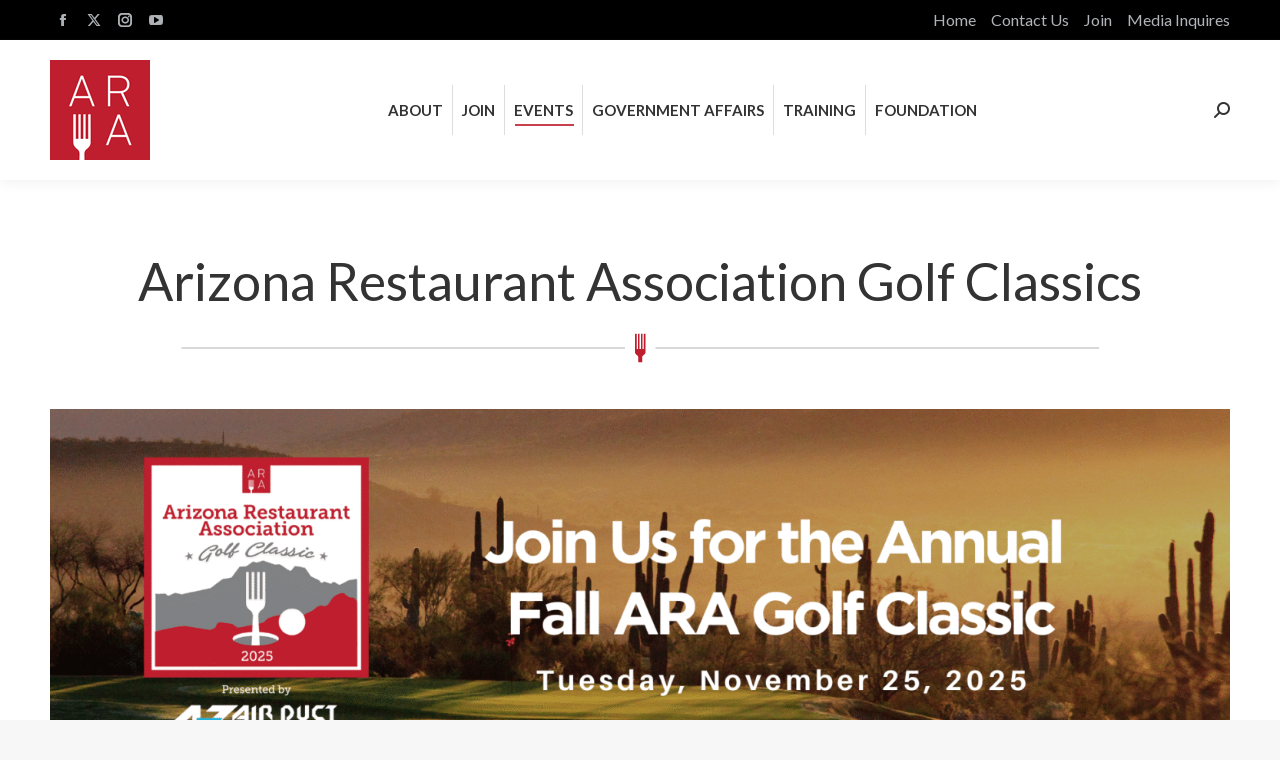

--- FILE ---
content_type: text/html; charset=UTF-8
request_url: https://azrestaurant.org/golfclassic/
body_size: 18751
content:
<!DOCTYPE html>
<!--[if !(IE 6) | !(IE 7) | !(IE 8)  ]><!-->
<html dir="ltr" lang="en-US" prefix="og: https://ogp.me/ns#" class="no-js">
<!--<![endif]-->
<head>
	<meta charset="UTF-8" />
				<meta name="viewport" content="width=device-width, initial-scale=1, maximum-scale=1, user-scalable=0"/>
			<meta name="theme-color" content="#bf1e2e"/>	<link rel="profile" href="https://gmpg.org/xfn/11" />
	<title>ARA Chip in for Education Golf Classic – Landing Page/Registration | Arizona Restaurant Association</title>
	<style>img:is([sizes="auto" i], [sizes^="auto," i]) { contain-intrinsic-size: 3000px 1500px }</style>
	
		<!-- All in One SEO 4.9.3 - aioseo.com -->
	<meta name="robots" content="max-image-preview:large" />
	<link rel="canonical" href="https://azrestaurant.org/golfclassic/" />
	<meta name="generator" content="All in One SEO (AIOSEO) 4.9.3" />
		<meta property="og:locale" content="en_US" />
		<meta property="og:site_name" content="Arizona Restaurant Association |" />
		<meta property="og:type" content="article" />
		<meta property="og:title" content="ARA Chip in for Education Golf Classic – Landing Page/Registration | Arizona Restaurant Association" />
		<meta property="og:url" content="https://azrestaurant.org/golfclassic/" />
		<meta property="article:published_time" content="2020-02-12T20:45:07+00:00" />
		<meta property="article:modified_time" content="2025-11-14T22:33:41+00:00" />
		<meta name="twitter:card" content="summary" />
		<meta name="twitter:title" content="ARA Chip in for Education Golf Classic – Landing Page/Registration | Arizona Restaurant Association" />
		<script type="application/ld+json" class="aioseo-schema">
			{"@context":"https:\/\/schema.org","@graph":[{"@type":"BreadcrumbList","@id":"https:\/\/azrestaurant.org\/golfclassic\/#breadcrumblist","itemListElement":[{"@type":"ListItem","@id":"https:\/\/azrestaurant.org#listItem","position":1,"name":"Home","item":"https:\/\/azrestaurant.org","nextItem":{"@type":"ListItem","@id":"https:\/\/azrestaurant.org\/golfclassic\/#listItem","name":"ARA Chip in for Education Golf Classic &#8211; Landing Page\/Registration"}},{"@type":"ListItem","@id":"https:\/\/azrestaurant.org\/golfclassic\/#listItem","position":2,"name":"ARA Chip in for Education Golf Classic &#8211; Landing Page\/Registration","previousItem":{"@type":"ListItem","@id":"https:\/\/azrestaurant.org#listItem","name":"Home"}}]},{"@type":"Organization","@id":"https:\/\/azrestaurant.org\/#organization","name":"Arizona Restaurant Association","url":"https:\/\/azrestaurant.org\/"},{"@type":"WebPage","@id":"https:\/\/azrestaurant.org\/golfclassic\/#webpage","url":"https:\/\/azrestaurant.org\/golfclassic\/","name":"ARA Chip in for Education Golf Classic \u2013 Landing Page\/Registration | Arizona Restaurant Association","inLanguage":"en-US","isPartOf":{"@id":"https:\/\/azrestaurant.org\/#website"},"breadcrumb":{"@id":"https:\/\/azrestaurant.org\/golfclassic\/#breadcrumblist"},"datePublished":"2020-02-12T20:45:07+00:00","dateModified":"2025-11-14T22:33:41+00:00"},{"@type":"WebSite","@id":"https:\/\/azrestaurant.org\/#website","url":"https:\/\/azrestaurant.org\/","name":"Arizona Restaurant Association","inLanguage":"en-US","publisher":{"@id":"https:\/\/azrestaurant.org\/#organization"}}]}
		</script>
		<!-- All in One SEO -->

<link rel='dns-prefetch' href='//js.hs-scripts.com' />
<link rel='dns-prefetch' href='//www.google.com' />
<link rel='dns-prefetch' href='//fonts.googleapis.com' />
<link rel="alternate" type="application/rss+xml" title="Arizona Restaurant Association &raquo; Feed" href="https://azrestaurant.org/feed/" />
		<!-- This site uses the Google Analytics by MonsterInsights plugin v9.11.1 - Using Analytics tracking - https://www.monsterinsights.com/ -->
							<script src="//www.googletagmanager.com/gtag/js?id=G-239T5JFFFZ"  data-cfasync="false" data-wpfc-render="false" async></script>
			<script data-cfasync="false" data-wpfc-render="false">
				var mi_version = '9.11.1';
				var mi_track_user = true;
				var mi_no_track_reason = '';
								var MonsterInsightsDefaultLocations = {"page_location":"https:\/\/azrestaurant.org\/golfclassic\/","page_referrer":"https:\/\/azrestaurant.org\/golfclassic"};
								if ( typeof MonsterInsightsPrivacyGuardFilter === 'function' ) {
					var MonsterInsightsLocations = (typeof MonsterInsightsExcludeQuery === 'object') ? MonsterInsightsPrivacyGuardFilter( MonsterInsightsExcludeQuery ) : MonsterInsightsPrivacyGuardFilter( MonsterInsightsDefaultLocations );
				} else {
					var MonsterInsightsLocations = (typeof MonsterInsightsExcludeQuery === 'object') ? MonsterInsightsExcludeQuery : MonsterInsightsDefaultLocations;
				}

								var disableStrs = [
										'ga-disable-G-239T5JFFFZ',
									];

				/* Function to detect opted out users */
				function __gtagTrackerIsOptedOut() {
					for (var index = 0; index < disableStrs.length; index++) {
						if (document.cookie.indexOf(disableStrs[index] + '=true') > -1) {
							return true;
						}
					}

					return false;
				}

				/* Disable tracking if the opt-out cookie exists. */
				if (__gtagTrackerIsOptedOut()) {
					for (var index = 0; index < disableStrs.length; index++) {
						window[disableStrs[index]] = true;
					}
				}

				/* Opt-out function */
				function __gtagTrackerOptout() {
					for (var index = 0; index < disableStrs.length; index++) {
						document.cookie = disableStrs[index] + '=true; expires=Thu, 31 Dec 2099 23:59:59 UTC; path=/';
						window[disableStrs[index]] = true;
					}
				}

				if ('undefined' === typeof gaOptout) {
					function gaOptout() {
						__gtagTrackerOptout();
					}
				}
								window.dataLayer = window.dataLayer || [];

				window.MonsterInsightsDualTracker = {
					helpers: {},
					trackers: {},
				};
				if (mi_track_user) {
					function __gtagDataLayer() {
						dataLayer.push(arguments);
					}

					function __gtagTracker(type, name, parameters) {
						if (!parameters) {
							parameters = {};
						}

						if (parameters.send_to) {
							__gtagDataLayer.apply(null, arguments);
							return;
						}

						if (type === 'event') {
														parameters.send_to = monsterinsights_frontend.v4_id;
							var hookName = name;
							if (typeof parameters['event_category'] !== 'undefined') {
								hookName = parameters['event_category'] + ':' + name;
							}

							if (typeof MonsterInsightsDualTracker.trackers[hookName] !== 'undefined') {
								MonsterInsightsDualTracker.trackers[hookName](parameters);
							} else {
								__gtagDataLayer('event', name, parameters);
							}
							
						} else {
							__gtagDataLayer.apply(null, arguments);
						}
					}

					__gtagTracker('js', new Date());
					__gtagTracker('set', {
						'developer_id.dZGIzZG': true,
											});
					if ( MonsterInsightsLocations.page_location ) {
						__gtagTracker('set', MonsterInsightsLocations);
					}
										__gtagTracker('config', 'G-239T5JFFFZ', {"forceSSL":"true"} );
										window.gtag = __gtagTracker;										(function () {
						/* https://developers.google.com/analytics/devguides/collection/analyticsjs/ */
						/* ga and __gaTracker compatibility shim. */
						var noopfn = function () {
							return null;
						};
						var newtracker = function () {
							return new Tracker();
						};
						var Tracker = function () {
							return null;
						};
						var p = Tracker.prototype;
						p.get = noopfn;
						p.set = noopfn;
						p.send = function () {
							var args = Array.prototype.slice.call(arguments);
							args.unshift('send');
							__gaTracker.apply(null, args);
						};
						var __gaTracker = function () {
							var len = arguments.length;
							if (len === 0) {
								return;
							}
							var f = arguments[len - 1];
							if (typeof f !== 'object' || f === null || typeof f.hitCallback !== 'function') {
								if ('send' === arguments[0]) {
									var hitConverted, hitObject = false, action;
									if ('event' === arguments[1]) {
										if ('undefined' !== typeof arguments[3]) {
											hitObject = {
												'eventAction': arguments[3],
												'eventCategory': arguments[2],
												'eventLabel': arguments[4],
												'value': arguments[5] ? arguments[5] : 1,
											}
										}
									}
									if ('pageview' === arguments[1]) {
										if ('undefined' !== typeof arguments[2]) {
											hitObject = {
												'eventAction': 'page_view',
												'page_path': arguments[2],
											}
										}
									}
									if (typeof arguments[2] === 'object') {
										hitObject = arguments[2];
									}
									if (typeof arguments[5] === 'object') {
										Object.assign(hitObject, arguments[5]);
									}
									if ('undefined' !== typeof arguments[1].hitType) {
										hitObject = arguments[1];
										if ('pageview' === hitObject.hitType) {
											hitObject.eventAction = 'page_view';
										}
									}
									if (hitObject) {
										action = 'timing' === arguments[1].hitType ? 'timing_complete' : hitObject.eventAction;
										hitConverted = mapArgs(hitObject);
										__gtagTracker('event', action, hitConverted);
									}
								}
								return;
							}

							function mapArgs(args) {
								var arg, hit = {};
								var gaMap = {
									'eventCategory': 'event_category',
									'eventAction': 'event_action',
									'eventLabel': 'event_label',
									'eventValue': 'event_value',
									'nonInteraction': 'non_interaction',
									'timingCategory': 'event_category',
									'timingVar': 'name',
									'timingValue': 'value',
									'timingLabel': 'event_label',
									'page': 'page_path',
									'location': 'page_location',
									'title': 'page_title',
									'referrer' : 'page_referrer',
								};
								for (arg in args) {
																		if (!(!args.hasOwnProperty(arg) || !gaMap.hasOwnProperty(arg))) {
										hit[gaMap[arg]] = args[arg];
									} else {
										hit[arg] = args[arg];
									}
								}
								return hit;
							}

							try {
								f.hitCallback();
							} catch (ex) {
							}
						};
						__gaTracker.create = newtracker;
						__gaTracker.getByName = newtracker;
						__gaTracker.getAll = function () {
							return [];
						};
						__gaTracker.remove = noopfn;
						__gaTracker.loaded = true;
						window['__gaTracker'] = __gaTracker;
					})();
									} else {
										console.log("");
					(function () {
						function __gtagTracker() {
							return null;
						}

						window['__gtagTracker'] = __gtagTracker;
						window['gtag'] = __gtagTracker;
					})();
									}
			</script>
							<!-- / Google Analytics by MonsterInsights -->
		<script>
window._wpemojiSettings = {"baseUrl":"https:\/\/s.w.org\/images\/core\/emoji\/16.0.1\/72x72\/","ext":".png","svgUrl":"https:\/\/s.w.org\/images\/core\/emoji\/16.0.1\/svg\/","svgExt":".svg","source":{"concatemoji":"https:\/\/azrestaurant.org\/wp-includes\/js\/wp-emoji-release.min.js?ver=6.8.3"}};
/*! This file is auto-generated */
!function(s,n){var o,i,e;function c(e){try{var t={supportTests:e,timestamp:(new Date).valueOf()};sessionStorage.setItem(o,JSON.stringify(t))}catch(e){}}function p(e,t,n){e.clearRect(0,0,e.canvas.width,e.canvas.height),e.fillText(t,0,0);var t=new Uint32Array(e.getImageData(0,0,e.canvas.width,e.canvas.height).data),a=(e.clearRect(0,0,e.canvas.width,e.canvas.height),e.fillText(n,0,0),new Uint32Array(e.getImageData(0,0,e.canvas.width,e.canvas.height).data));return t.every(function(e,t){return e===a[t]})}function u(e,t){e.clearRect(0,0,e.canvas.width,e.canvas.height),e.fillText(t,0,0);for(var n=e.getImageData(16,16,1,1),a=0;a<n.data.length;a++)if(0!==n.data[a])return!1;return!0}function f(e,t,n,a){switch(t){case"flag":return n(e,"\ud83c\udff3\ufe0f\u200d\u26a7\ufe0f","\ud83c\udff3\ufe0f\u200b\u26a7\ufe0f")?!1:!n(e,"\ud83c\udde8\ud83c\uddf6","\ud83c\udde8\u200b\ud83c\uddf6")&&!n(e,"\ud83c\udff4\udb40\udc67\udb40\udc62\udb40\udc65\udb40\udc6e\udb40\udc67\udb40\udc7f","\ud83c\udff4\u200b\udb40\udc67\u200b\udb40\udc62\u200b\udb40\udc65\u200b\udb40\udc6e\u200b\udb40\udc67\u200b\udb40\udc7f");case"emoji":return!a(e,"\ud83e\udedf")}return!1}function g(e,t,n,a){var r="undefined"!=typeof WorkerGlobalScope&&self instanceof WorkerGlobalScope?new OffscreenCanvas(300,150):s.createElement("canvas"),o=r.getContext("2d",{willReadFrequently:!0}),i=(o.textBaseline="top",o.font="600 32px Arial",{});return e.forEach(function(e){i[e]=t(o,e,n,a)}),i}function t(e){var t=s.createElement("script");t.src=e,t.defer=!0,s.head.appendChild(t)}"undefined"!=typeof Promise&&(o="wpEmojiSettingsSupports",i=["flag","emoji"],n.supports={everything:!0,everythingExceptFlag:!0},e=new Promise(function(e){s.addEventListener("DOMContentLoaded",e,{once:!0})}),new Promise(function(t){var n=function(){try{var e=JSON.parse(sessionStorage.getItem(o));if("object"==typeof e&&"number"==typeof e.timestamp&&(new Date).valueOf()<e.timestamp+604800&&"object"==typeof e.supportTests)return e.supportTests}catch(e){}return null}();if(!n){if("undefined"!=typeof Worker&&"undefined"!=typeof OffscreenCanvas&&"undefined"!=typeof URL&&URL.createObjectURL&&"undefined"!=typeof Blob)try{var e="postMessage("+g.toString()+"("+[JSON.stringify(i),f.toString(),p.toString(),u.toString()].join(",")+"));",a=new Blob([e],{type:"text/javascript"}),r=new Worker(URL.createObjectURL(a),{name:"wpTestEmojiSupports"});return void(r.onmessage=function(e){c(n=e.data),r.terminate(),t(n)})}catch(e){}c(n=g(i,f,p,u))}t(n)}).then(function(e){for(var t in e)n.supports[t]=e[t],n.supports.everything=n.supports.everything&&n.supports[t],"flag"!==t&&(n.supports.everythingExceptFlag=n.supports.everythingExceptFlag&&n.supports[t]);n.supports.everythingExceptFlag=n.supports.everythingExceptFlag&&!n.supports.flag,n.DOMReady=!1,n.readyCallback=function(){n.DOMReady=!0}}).then(function(){return e}).then(function(){var e;n.supports.everything||(n.readyCallback(),(e=n.source||{}).concatemoji?t(e.concatemoji):e.wpemoji&&e.twemoji&&(t(e.twemoji),t(e.wpemoji)))}))}((window,document),window._wpemojiSettings);
</script>
<link rel='stylesheet' id='firedrum_common_main-css' href='https://azrestaurant.org/wp-admin/admin-ajax.php?action=firedrum_common_main_css&#038;ver=6.8.3' media='all' />
<link rel='stylesheet' id='firedrum_main-css' href='https://azrestaurant.org/wp-admin/admin-ajax.php?action=firedrum_public_main_css&#038;ver=6.8.3' media='all' />
<link rel='stylesheet' id='firedrum_magnific-css' href='https://azrestaurant.org/wp-content/plugins/firedrum-email-marketing/public/css/magnific-popup.css?ver=6.8.3' media='all' />
<link rel='stylesheet' id='firedrum_google_roboto_font-css' href='https://fonts.googleapis.com/css?family=Roboto:400,500' media='all' />
<style id='wp-emoji-styles-inline-css'>

	img.wp-smiley, img.emoji {
		display: inline !important;
		border: none !important;
		box-shadow: none !important;
		height: 1em !important;
		width: 1em !important;
		margin: 0 0.07em !important;
		vertical-align: -0.1em !important;
		background: none !important;
		padding: 0 !important;
	}
</style>
<link rel='stylesheet' id='wp-block-library-css' href='https://azrestaurant.org/wp-includes/css/dist/block-library/style.min.css?ver=6.8.3' media='all' />
<style id='wp-block-library-theme-inline-css'>
.wp-block-audio :where(figcaption){color:#555;font-size:13px;text-align:center}.is-dark-theme .wp-block-audio :where(figcaption){color:#ffffffa6}.wp-block-audio{margin:0 0 1em}.wp-block-code{border:1px solid #ccc;border-radius:4px;font-family:Menlo,Consolas,monaco,monospace;padding:.8em 1em}.wp-block-embed :where(figcaption){color:#555;font-size:13px;text-align:center}.is-dark-theme .wp-block-embed :where(figcaption){color:#ffffffa6}.wp-block-embed{margin:0 0 1em}.blocks-gallery-caption{color:#555;font-size:13px;text-align:center}.is-dark-theme .blocks-gallery-caption{color:#ffffffa6}:root :where(.wp-block-image figcaption){color:#555;font-size:13px;text-align:center}.is-dark-theme :root :where(.wp-block-image figcaption){color:#ffffffa6}.wp-block-image{margin:0 0 1em}.wp-block-pullquote{border-bottom:4px solid;border-top:4px solid;color:currentColor;margin-bottom:1.75em}.wp-block-pullquote cite,.wp-block-pullquote footer,.wp-block-pullquote__citation{color:currentColor;font-size:.8125em;font-style:normal;text-transform:uppercase}.wp-block-quote{border-left:.25em solid;margin:0 0 1.75em;padding-left:1em}.wp-block-quote cite,.wp-block-quote footer{color:currentColor;font-size:.8125em;font-style:normal;position:relative}.wp-block-quote:where(.has-text-align-right){border-left:none;border-right:.25em solid;padding-left:0;padding-right:1em}.wp-block-quote:where(.has-text-align-center){border:none;padding-left:0}.wp-block-quote.is-large,.wp-block-quote.is-style-large,.wp-block-quote:where(.is-style-plain){border:none}.wp-block-search .wp-block-search__label{font-weight:700}.wp-block-search__button{border:1px solid #ccc;padding:.375em .625em}:where(.wp-block-group.has-background){padding:1.25em 2.375em}.wp-block-separator.has-css-opacity{opacity:.4}.wp-block-separator{border:none;border-bottom:2px solid;margin-left:auto;margin-right:auto}.wp-block-separator.has-alpha-channel-opacity{opacity:1}.wp-block-separator:not(.is-style-wide):not(.is-style-dots){width:100px}.wp-block-separator.has-background:not(.is-style-dots){border-bottom:none;height:1px}.wp-block-separator.has-background:not(.is-style-wide):not(.is-style-dots){height:2px}.wp-block-table{margin:0 0 1em}.wp-block-table td,.wp-block-table th{word-break:normal}.wp-block-table :where(figcaption){color:#555;font-size:13px;text-align:center}.is-dark-theme .wp-block-table :where(figcaption){color:#ffffffa6}.wp-block-video :where(figcaption){color:#555;font-size:13px;text-align:center}.is-dark-theme .wp-block-video :where(figcaption){color:#ffffffa6}.wp-block-video{margin:0 0 1em}:root :where(.wp-block-template-part.has-background){margin-bottom:0;margin-top:0;padding:1.25em 2.375em}
</style>
<style id='classic-theme-styles-inline-css'>
/*! This file is auto-generated */
.wp-block-button__link{color:#fff;background-color:#32373c;border-radius:9999px;box-shadow:none;text-decoration:none;padding:calc(.667em + 2px) calc(1.333em + 2px);font-size:1.125em}.wp-block-file__button{background:#32373c;color:#fff;text-decoration:none}
</style>
<link rel='stylesheet' id='aioseo/css/src/vue/standalone/blocks/table-of-contents/global.scss-css' href='https://azrestaurant.org/wp-content/plugins/all-in-one-seo-pack/dist/Lite/assets/css/table-of-contents/global.e90f6d47.css?ver=4.9.3' media='all' />
<style id='global-styles-inline-css'>
:root{--wp--preset--aspect-ratio--square: 1;--wp--preset--aspect-ratio--4-3: 4/3;--wp--preset--aspect-ratio--3-4: 3/4;--wp--preset--aspect-ratio--3-2: 3/2;--wp--preset--aspect-ratio--2-3: 2/3;--wp--preset--aspect-ratio--16-9: 16/9;--wp--preset--aspect-ratio--9-16: 9/16;--wp--preset--color--black: #000000;--wp--preset--color--cyan-bluish-gray: #abb8c3;--wp--preset--color--white: #FFF;--wp--preset--color--pale-pink: #f78da7;--wp--preset--color--vivid-red: #cf2e2e;--wp--preset--color--luminous-vivid-orange: #ff6900;--wp--preset--color--luminous-vivid-amber: #fcb900;--wp--preset--color--light-green-cyan: #7bdcb5;--wp--preset--color--vivid-green-cyan: #00d084;--wp--preset--color--pale-cyan-blue: #8ed1fc;--wp--preset--color--vivid-cyan-blue: #0693e3;--wp--preset--color--vivid-purple: #9b51e0;--wp--preset--color--accent: #bf1e2e;--wp--preset--color--dark-gray: #111;--wp--preset--color--light-gray: #767676;--wp--preset--gradient--vivid-cyan-blue-to-vivid-purple: linear-gradient(135deg,rgba(6,147,227,1) 0%,rgb(155,81,224) 100%);--wp--preset--gradient--light-green-cyan-to-vivid-green-cyan: linear-gradient(135deg,rgb(122,220,180) 0%,rgb(0,208,130) 100%);--wp--preset--gradient--luminous-vivid-amber-to-luminous-vivid-orange: linear-gradient(135deg,rgba(252,185,0,1) 0%,rgba(255,105,0,1) 100%);--wp--preset--gradient--luminous-vivid-orange-to-vivid-red: linear-gradient(135deg,rgba(255,105,0,1) 0%,rgb(207,46,46) 100%);--wp--preset--gradient--very-light-gray-to-cyan-bluish-gray: linear-gradient(135deg,rgb(238,238,238) 0%,rgb(169,184,195) 100%);--wp--preset--gradient--cool-to-warm-spectrum: linear-gradient(135deg,rgb(74,234,220) 0%,rgb(151,120,209) 20%,rgb(207,42,186) 40%,rgb(238,44,130) 60%,rgb(251,105,98) 80%,rgb(254,248,76) 100%);--wp--preset--gradient--blush-light-purple: linear-gradient(135deg,rgb(255,206,236) 0%,rgb(152,150,240) 100%);--wp--preset--gradient--blush-bordeaux: linear-gradient(135deg,rgb(254,205,165) 0%,rgb(254,45,45) 50%,rgb(107,0,62) 100%);--wp--preset--gradient--luminous-dusk: linear-gradient(135deg,rgb(255,203,112) 0%,rgb(199,81,192) 50%,rgb(65,88,208) 100%);--wp--preset--gradient--pale-ocean: linear-gradient(135deg,rgb(255,245,203) 0%,rgb(182,227,212) 50%,rgb(51,167,181) 100%);--wp--preset--gradient--electric-grass: linear-gradient(135deg,rgb(202,248,128) 0%,rgb(113,206,126) 100%);--wp--preset--gradient--midnight: linear-gradient(135deg,rgb(2,3,129) 0%,rgb(40,116,252) 100%);--wp--preset--font-size--small: 13px;--wp--preset--font-size--medium: 20px;--wp--preset--font-size--large: 36px;--wp--preset--font-size--x-large: 42px;--wp--preset--spacing--20: 0.44rem;--wp--preset--spacing--30: 0.67rem;--wp--preset--spacing--40: 1rem;--wp--preset--spacing--50: 1.5rem;--wp--preset--spacing--60: 2.25rem;--wp--preset--spacing--70: 3.38rem;--wp--preset--spacing--80: 5.06rem;--wp--preset--shadow--natural: 6px 6px 9px rgba(0, 0, 0, 0.2);--wp--preset--shadow--deep: 12px 12px 50px rgba(0, 0, 0, 0.4);--wp--preset--shadow--sharp: 6px 6px 0px rgba(0, 0, 0, 0.2);--wp--preset--shadow--outlined: 6px 6px 0px -3px rgba(255, 255, 255, 1), 6px 6px rgba(0, 0, 0, 1);--wp--preset--shadow--crisp: 6px 6px 0px rgba(0, 0, 0, 1);}:where(.is-layout-flex){gap: 0.5em;}:where(.is-layout-grid){gap: 0.5em;}body .is-layout-flex{display: flex;}.is-layout-flex{flex-wrap: wrap;align-items: center;}.is-layout-flex > :is(*, div){margin: 0;}body .is-layout-grid{display: grid;}.is-layout-grid > :is(*, div){margin: 0;}:where(.wp-block-columns.is-layout-flex){gap: 2em;}:where(.wp-block-columns.is-layout-grid){gap: 2em;}:where(.wp-block-post-template.is-layout-flex){gap: 1.25em;}:where(.wp-block-post-template.is-layout-grid){gap: 1.25em;}.has-black-color{color: var(--wp--preset--color--black) !important;}.has-cyan-bluish-gray-color{color: var(--wp--preset--color--cyan-bluish-gray) !important;}.has-white-color{color: var(--wp--preset--color--white) !important;}.has-pale-pink-color{color: var(--wp--preset--color--pale-pink) !important;}.has-vivid-red-color{color: var(--wp--preset--color--vivid-red) !important;}.has-luminous-vivid-orange-color{color: var(--wp--preset--color--luminous-vivid-orange) !important;}.has-luminous-vivid-amber-color{color: var(--wp--preset--color--luminous-vivid-amber) !important;}.has-light-green-cyan-color{color: var(--wp--preset--color--light-green-cyan) !important;}.has-vivid-green-cyan-color{color: var(--wp--preset--color--vivid-green-cyan) !important;}.has-pale-cyan-blue-color{color: var(--wp--preset--color--pale-cyan-blue) !important;}.has-vivid-cyan-blue-color{color: var(--wp--preset--color--vivid-cyan-blue) !important;}.has-vivid-purple-color{color: var(--wp--preset--color--vivid-purple) !important;}.has-black-background-color{background-color: var(--wp--preset--color--black) !important;}.has-cyan-bluish-gray-background-color{background-color: var(--wp--preset--color--cyan-bluish-gray) !important;}.has-white-background-color{background-color: var(--wp--preset--color--white) !important;}.has-pale-pink-background-color{background-color: var(--wp--preset--color--pale-pink) !important;}.has-vivid-red-background-color{background-color: var(--wp--preset--color--vivid-red) !important;}.has-luminous-vivid-orange-background-color{background-color: var(--wp--preset--color--luminous-vivid-orange) !important;}.has-luminous-vivid-amber-background-color{background-color: var(--wp--preset--color--luminous-vivid-amber) !important;}.has-light-green-cyan-background-color{background-color: var(--wp--preset--color--light-green-cyan) !important;}.has-vivid-green-cyan-background-color{background-color: var(--wp--preset--color--vivid-green-cyan) !important;}.has-pale-cyan-blue-background-color{background-color: var(--wp--preset--color--pale-cyan-blue) !important;}.has-vivid-cyan-blue-background-color{background-color: var(--wp--preset--color--vivid-cyan-blue) !important;}.has-vivid-purple-background-color{background-color: var(--wp--preset--color--vivid-purple) !important;}.has-black-border-color{border-color: var(--wp--preset--color--black) !important;}.has-cyan-bluish-gray-border-color{border-color: var(--wp--preset--color--cyan-bluish-gray) !important;}.has-white-border-color{border-color: var(--wp--preset--color--white) !important;}.has-pale-pink-border-color{border-color: var(--wp--preset--color--pale-pink) !important;}.has-vivid-red-border-color{border-color: var(--wp--preset--color--vivid-red) !important;}.has-luminous-vivid-orange-border-color{border-color: var(--wp--preset--color--luminous-vivid-orange) !important;}.has-luminous-vivid-amber-border-color{border-color: var(--wp--preset--color--luminous-vivid-amber) !important;}.has-light-green-cyan-border-color{border-color: var(--wp--preset--color--light-green-cyan) !important;}.has-vivid-green-cyan-border-color{border-color: var(--wp--preset--color--vivid-green-cyan) !important;}.has-pale-cyan-blue-border-color{border-color: var(--wp--preset--color--pale-cyan-blue) !important;}.has-vivid-cyan-blue-border-color{border-color: var(--wp--preset--color--vivid-cyan-blue) !important;}.has-vivid-purple-border-color{border-color: var(--wp--preset--color--vivid-purple) !important;}.has-vivid-cyan-blue-to-vivid-purple-gradient-background{background: var(--wp--preset--gradient--vivid-cyan-blue-to-vivid-purple) !important;}.has-light-green-cyan-to-vivid-green-cyan-gradient-background{background: var(--wp--preset--gradient--light-green-cyan-to-vivid-green-cyan) !important;}.has-luminous-vivid-amber-to-luminous-vivid-orange-gradient-background{background: var(--wp--preset--gradient--luminous-vivid-amber-to-luminous-vivid-orange) !important;}.has-luminous-vivid-orange-to-vivid-red-gradient-background{background: var(--wp--preset--gradient--luminous-vivid-orange-to-vivid-red) !important;}.has-very-light-gray-to-cyan-bluish-gray-gradient-background{background: var(--wp--preset--gradient--very-light-gray-to-cyan-bluish-gray) !important;}.has-cool-to-warm-spectrum-gradient-background{background: var(--wp--preset--gradient--cool-to-warm-spectrum) !important;}.has-blush-light-purple-gradient-background{background: var(--wp--preset--gradient--blush-light-purple) !important;}.has-blush-bordeaux-gradient-background{background: var(--wp--preset--gradient--blush-bordeaux) !important;}.has-luminous-dusk-gradient-background{background: var(--wp--preset--gradient--luminous-dusk) !important;}.has-pale-ocean-gradient-background{background: var(--wp--preset--gradient--pale-ocean) !important;}.has-electric-grass-gradient-background{background: var(--wp--preset--gradient--electric-grass) !important;}.has-midnight-gradient-background{background: var(--wp--preset--gradient--midnight) !important;}.has-small-font-size{font-size: var(--wp--preset--font-size--small) !important;}.has-medium-font-size{font-size: var(--wp--preset--font-size--medium) !important;}.has-large-font-size{font-size: var(--wp--preset--font-size--large) !important;}.has-x-large-font-size{font-size: var(--wp--preset--font-size--x-large) !important;}
:where(.wp-block-post-template.is-layout-flex){gap: 1.25em;}:where(.wp-block-post-template.is-layout-grid){gap: 1.25em;}
:where(.wp-block-columns.is-layout-flex){gap: 2em;}:where(.wp-block-columns.is-layout-grid){gap: 2em;}
:root :where(.wp-block-pullquote){font-size: 1.5em;line-height: 1.6;}
</style>
<link rel='stylesheet' id='wp-components-css' href='https://azrestaurant.org/wp-includes/css/dist/components/style.min.css?ver=6.8.3' media='all' />
<link rel='stylesheet' id='godaddy-styles-css' href='https://azrestaurant.org/wp-content/mu-plugins/vendor/wpex/godaddy-launch/includes/Dependencies/GoDaddy/Styles/build/latest.css?ver=2.0.2' media='all' />
<link rel='stylesheet' id='the7-font-css' href='https://azrestaurant.org/wp-content/themes/dt-the7/fonts/icomoon-the7-font/icomoon-the7-font.min.css?ver=14.2.0' media='all' />
<link rel='stylesheet' id='tablepress-default-css' href='https://azrestaurant.org/wp-content/plugins/tablepress/css/build/default.css?ver=3.2.6' media='all' />
<link rel='stylesheet' id='js_composer_front-css' href='https://azrestaurant.org/wp-content/plugins/js_composer/assets/css/js_composer.min.css?ver=8.7.2' media='all' />
<link rel='stylesheet' id='dt-web-fonts-css' href='https://fonts.googleapis.com/css?family=Lato:100,300,400,600,700%7CRoboto:400,500,600,700' media='all' />
<link rel='stylesheet' id='dt-main-css' href='https://azrestaurant.org/wp-content/themes/dt-the7/css/main.min.css?ver=14.2.0' media='all' />
<style id='dt-main-inline-css'>
body #load {
  display: block;
  height: 100%;
  overflow: hidden;
  position: fixed;
  width: 100%;
  z-index: 9901;
  opacity: 1;
  visibility: visible;
  transition: all .35s ease-out;
}
.load-wrap {
  width: 100%;
  height: 100%;
  background-position: center center;
  background-repeat: no-repeat;
  text-align: center;
  display: -ms-flexbox;
  display: -ms-flex;
  display: flex;
  -ms-align-items: center;
  -ms-flex-align: center;
  align-items: center;
  -ms-flex-flow: column wrap;
  flex-flow: column wrap;
  -ms-flex-pack: center;
  -ms-justify-content: center;
  justify-content: center;
}
.load-wrap > svg {
  position: absolute;
  top: 50%;
  left: 50%;
  transform: translate(-50%,-50%);
}
#load {
  background: var(--the7-elementor-beautiful-loading-bg,#ffffff);
  --the7-beautiful-spinner-color2: var(--the7-beautiful-spinner-color,rgba(51,51,51,0.25));
}

</style>
<link rel='stylesheet' id='the7-custom-scrollbar-css' href='https://azrestaurant.org/wp-content/themes/dt-the7/lib/custom-scrollbar/custom-scrollbar.min.css?ver=14.2.0' media='all' />
<link rel='stylesheet' id='the7-wpbakery-css' href='https://azrestaurant.org/wp-content/themes/dt-the7/css/wpbakery.min.css?ver=14.2.0' media='all' />
<link rel='stylesheet' id='the7-css-vars-css' href='https://azrestaurant.org/wp-content/uploads/the7-css/css-vars.css?ver=3c2138be789f' media='all' />
<link rel='stylesheet' id='dt-custom-css' href='https://azrestaurant.org/wp-content/uploads/the7-css/custom.css?ver=3c2138be789f' media='all' />
<link rel='stylesheet' id='dt-media-css' href='https://azrestaurant.org/wp-content/uploads/the7-css/media.css?ver=3c2138be789f' media='all' />
<link rel='stylesheet' id='the7-mega-menu-css' href='https://azrestaurant.org/wp-content/uploads/the7-css/mega-menu.css?ver=3c2138be789f' media='all' />
<link rel='stylesheet' id='the7-elements-css' href='https://azrestaurant.org/wp-content/uploads/the7-css/post-type-dynamic.css?ver=3c2138be789f' media='all' />
<link rel='stylesheet' id='style-css' href='https://azrestaurant.org/wp-content/themes/dt-the7/style.css?ver=14.2.0' media='all' />
<!--n2css--><!--n2js--><script src="https://azrestaurant.org/wp-includes/js/jquery/jquery.min.js?ver=3.7.1" id="jquery-core-js"></script>
<script src="https://azrestaurant.org/wp-includes/js/jquery/jquery-migrate.min.js?ver=3.4.1" id="jquery-migrate-js"></script>
<script src="https://azrestaurant.org/wp-content/plugins/firedrum-email-marketing/public/js/scrollTo.js?ver=1.69" id="firedrum_jquery_scrollto-js"></script>
<script src="https://azrestaurant.org/wp-content/plugins/firedrum-email-marketing/public/js/jquery.magnific-popup.min.js?ver=1.69" id="firedrum_magnific-js"></script>
<script src="https://azrestaurant.org/wp-content/plugins/firedrum-email-marketing/public/js/jquery.cookie.js?ver=1.69" id="firedrum_jquery_cookies-js"></script>
<script src="https://azrestaurant.org/wp-content/plugins/google-analytics-for-wordpress/assets/js/frontend-gtag.min.js?ver=9.11.1" id="monsterinsights-frontend-script-js" async data-wp-strategy="async"></script>
<script data-cfasync="false" data-wpfc-render="false" id='monsterinsights-frontend-script-js-extra'>var monsterinsights_frontend = {"js_events_tracking":"true","download_extensions":"doc,pdf,ppt,zip,xls,docx,pptx,xlsx","inbound_paths":"[{\"path\":\"\\\/out\\\/\",\"label\":\"aff\"},{\"path\":\"\\\/recommends\\\/\",\"label\":\"aff\"}]","home_url":"https:\/\/azrestaurant.org","hash_tracking":"false","v4_id":"G-239T5JFFFZ"};</script>
<script id="dt-above-fold-js-extra">
var dtLocal = {"themeUrl":"https:\/\/azrestaurant.org\/wp-content\/themes\/dt-the7","passText":"To view this protected post, enter the password below:","moreButtonText":{"loading":"Loading...","loadMore":"Load more"},"postID":"4411","ajaxurl":"https:\/\/azrestaurant.org\/wp-admin\/admin-ajax.php","REST":{"baseUrl":"https:\/\/azrestaurant.org\/wp-json\/the7\/v1","endpoints":{"sendMail":"\/send-mail"}},"contactMessages":{"required":"One or more fields have an error. Please check and try again.","terms":"Please accept the privacy policy.","fillTheCaptchaError":"Please, fill the captcha."},"captchaSiteKey":"","ajaxNonce":"d499ebadde","pageData":{"type":"page","template":"page","layout":null},"themeSettings":{"smoothScroll":"off","lazyLoading":false,"desktopHeader":{"height":140},"ToggleCaptionEnabled":"disabled","ToggleCaption":"Navigation","floatingHeader":{"showAfter":94,"showMenu":true,"height":60,"logo":{"showLogo":true,"html":"<img class=\" preload-me\" src=\"https:\/\/azrestaurant.org\/wp-content\/uploads\/2020\/08\/ARA-logo-sml.png\" srcset=\"https:\/\/azrestaurant.org\/wp-content\/uploads\/2020\/08\/ARA-logo-sml.png 50w, https:\/\/azrestaurant.org\/wp-content\/uploads\/2020\/08\/ARA-logo-nrm.png 100w\" width=\"50\" height=\"50\"   sizes=\"50px\" alt=\"Arizona Restaurant Association\" \/>","url":"https:\/\/azrestaurant.org\/"}},"topLine":{"floatingTopLine":{"logo":{"showLogo":false,"html":""}}},"mobileHeader":{"firstSwitchPoint":992,"secondSwitchPoint":778,"firstSwitchPointHeight":60,"secondSwitchPointHeight":60,"mobileToggleCaptionEnabled":"disabled","mobileToggleCaption":"Menu"},"stickyMobileHeaderFirstSwitch":{"logo":{"html":"<img class=\" preload-me\" src=\"https:\/\/azrestaurant.org\/wp-content\/uploads\/2020\/08\/ARA-logo-nrm.png\" srcset=\"https:\/\/azrestaurant.org\/wp-content\/uploads\/2020\/08\/ARA-logo-nrm.png 100w, https:\/\/azrestaurant.org\/wp-content\/uploads\/2020\/08\/ARA-Logo-RET.png 200w\" width=\"100\" height=\"100\"   sizes=\"100px\" alt=\"Arizona Restaurant Association\" \/>"}},"stickyMobileHeaderSecondSwitch":{"logo":{"html":"<img class=\" preload-me\" src=\"https:\/\/azrestaurant.org\/wp-content\/uploads\/2020\/08\/ARA-logo-nrm.png\" srcset=\"https:\/\/azrestaurant.org\/wp-content\/uploads\/2020\/08\/ARA-logo-nrm.png 100w, https:\/\/azrestaurant.org\/wp-content\/uploads\/2020\/08\/ARA-Logo-RET.png 200w\" width=\"100\" height=\"100\"   sizes=\"100px\" alt=\"Arizona Restaurant Association\" \/>"}},"sidebar":{"switchPoint":992},"boxedWidth":"1280px"},"VCMobileScreenWidth":"768"};
var dtShare = {"shareButtonText":{"facebook":"Share on Facebook","twitter":"Share on X","pinterest":"Pin it","linkedin":"Share on Linkedin","whatsapp":"Share on Whatsapp"},"overlayOpacity":"85"};
</script>
<script src="https://azrestaurant.org/wp-content/themes/dt-the7/js/above-the-fold.min.js?ver=14.2.0" id="dt-above-fold-js"></script>
<script></script><link rel="https://api.w.org/" href="https://azrestaurant.org/wp-json/" /><link rel="alternate" title="JSON" type="application/json" href="https://azrestaurant.org/wp-json/wp/v2/pages/4411" /><link rel="EditURI" type="application/rsd+xml" title="RSD" href="https://azrestaurant.org/xmlrpc.php?rsd" />
<link rel='shortlink' href='https://azrestaurant.org/?p=4411' />
<link rel="alternate" title="oEmbed (JSON)" type="application/json+oembed" href="https://azrestaurant.org/wp-json/oembed/1.0/embed?url=https%3A%2F%2Fazrestaurant.org%2Fgolfclassic%2F" />
<link rel="alternate" title="oEmbed (XML)" type="text/xml+oembed" href="https://azrestaurant.org/wp-json/oembed/1.0/embed?url=https%3A%2F%2Fazrestaurant.org%2Fgolfclassic%2F&#038;format=xml" />
<!-- Global site tag (gtag.js) - Google Analytics -->
<script async src="https://www.googletagmanager.com/gtag/js?id=UA-129040774-1"></script>
<script>
  window.dataLayer = window.dataLayer || [];
  function gtag(){dataLayer.push(arguments);}
  gtag('js', new Date());

  gtag('config', 'UA-129040774-1');
</script>			<!-- DO NOT COPY THIS SNIPPET! Start of Page Analytics Tracking for HubSpot WordPress plugin v11.3.37-->
			<script class="hsq-set-content-id" data-content-id="standard-page">
				var _hsq = _hsq || [];
				_hsq.push(["setContentType", "standard-page"]);
			</script>
			<!-- DO NOT COPY THIS SNIPPET! End of Page Analytics Tracking for HubSpot WordPress plugin -->
			<meta name="generator" content="Powered by WPBakery Page Builder - drag and drop page builder for WordPress."/>
<script> (function(){ var s = document.createElement('script'); var h = document.querySelector('head') || document.body; s.src = 'https://acsbapp.com/apps/app/dist/js/app.js'; s.async = true; s.onload = function(){ acsbJS.init({ statementLink : '', footerHtml : '', hideMobile : false, hideTrigger : false, disableBgProcess : false, language : 'en', position : 'left', leadColor : '#bf1e2c', triggerColor : '#bf1e2c', triggerRadius : '50%', triggerPositionX : 'left', triggerPositionY : 'bottom', triggerIcon : 'people', triggerSize : 'medium', triggerOffsetX : 20, triggerOffsetY : 20, mobile : { triggerSize : 'small', triggerPositionX : 'left', triggerPositionY : 'bottom', triggerOffsetX : 10, triggerOffsetY : 10, triggerRadius : '50%' } }); }; h.appendChild(s); })(); </script><script type="text/javascript" id="the7-loader-script">
document.addEventListener("DOMContentLoaded", function(event) {
	var load = document.getElementById("load");
	if(!load.classList.contains('loader-removed')){
		var removeLoading = setTimeout(function() {
			load.className += " loader-removed";
		}, 300);
	}
});
</script>
		<link rel="icon" href="https://azrestaurant.org/wp-content/uploads/2020/08/ARA-favicon-16.png" type="image/png" sizes="16x16"/><link rel="icon" href="https://azrestaurant.org/wp-content/uploads/2020/08/ARA-favicon-32.png" type="image/png" sizes="32x32"/><link rel="apple-touch-icon" href="https://azrestaurant.org/wp-content/uploads/2020/08/ARA-favicon-60.png"><link rel="apple-touch-icon" sizes="76x76" href="https://azrestaurant.org/wp-content/uploads/2020/08/ARA-favicon-76.png"><link rel="apple-touch-icon" sizes="120x120" href="https://azrestaurant.org/wp-content/uploads/2020/08/ARA-favicon-120.png"><link rel="apple-touch-icon" sizes="152x152" href="https://azrestaurant.org/wp-content/uploads/2020/08/ARA-favicon-152.png"><style type="text/css" data-type="vc_shortcodes-default-css">.vc_do_btn{margin-bottom:22px;}</style><noscript><style> .wpb_animate_when_almost_visible { opacity: 1; }</style></noscript><!-- Global site tag (gtag.js) - Google Ads: 869714481 -->
<script async src="https://www.googletagmanager.com/gtag/js?id=AW-869714481"></script>
<script>
  window.dataLayer = window.dataLayer || [];
  function gtag(){dataLayer.push(arguments);}
  gtag('js', new Date());
 
  gtag('config', 'AW-869714481');
</script>


<!-- Facebook Pixel Code -->
<script>
  !function(f,b,e,v,n,t,s)
  {if(f.fbq)return;n=f.fbq=function(){n.callMethod?
  n.callMethod.apply(n,arguments):n.queue.push(arguments)};
  if(!f._fbq)f._fbq=n;n.push=n;n.loaded=!0;n.version='2.0';
  n.queue=[];t=b.createElement(e);t.async=!0;
  t.src=v;s=b.getElementsByTagName(e)[0];
  s.parentNode.insertBefore(t,s)}(window, document,'script',
  'https://connect.facebook.net/en_US/fbevents.js');
  fbq('init', '1004871780045573');
  fbq('track', 'PageView');
</script>
<noscript><img height="1" width="1" style="display:none"
  src=https://www.facebook.com/tr?id=1004871780045573&ev=PageView&noscript=1
/></noscript>
<!-- End Facebook Pixel Code --><style id='the7-custom-inline-css' type='text/css'>
.sub-nav .menu-item i.fa,
.sub-nav .menu-item i.fas,
.sub-nav .menu-item i.far,
.sub-nav .menu-item i.fab {
	text-align: center;
	width: 1.25em;
}

#kk-no-underline {
	text-decoration: none;
}
#top-banner-container {
  width: 100%;
  text-align: center;
}

.custom-nav {
  list-style-type: none;
	overflow: hidden;
	width: 70%;
	margin: 0 auto;
}
.custom-nav > li > a {
    display: block;
    /* position: relative;*/
    padding: 0 20px;
   text-decoration: none;
	 text-align: center;
   float: left;
}
.footer .custom-nav > li > a span {
		 color: #bbbbbb;
     font-size: 16px;
}

@media screen and (max-width : 760px){
/*Make dropdown links appear inline*/
.custom-nav {
  list-style-type: none;
	overflow: hidden;
	width: 80%;
	margin: 0 auto;
}
}

.scroll-top {
	background-color: #bf1e2e;
}
  
h2 {
	color: #bf1e2e;
}

@media screen and (max-width : 490px){
#layerslider_1, #layerslider_1.ls-wrapper.ls-in-out,
 .avia-layerslider .ls-inner img {
  min-height: 90px;
	}}

.center-image-kk {  
	display: block;
  margin-left: auto;
  margin-right: auto;
  width: 50%;
}
</style>
</head>
<body id="the7-body" class="wp-singular page-template-default page page-id-4411 wp-embed-responsive wp-theme-dt-the7 the7-core-ver-2.7.12 dt-responsive-on right-mobile-menu-close-icon ouside-menu-close-icon mobile-hamburger-close-bg-enable mobile-hamburger-close-bg-hover-enable  rotate-medium-mobile-menu-close-icon fade-medium-menu-close-icon srcset-enabled btn-flat custom-btn-color custom-btn-hover-color phantom-sticky phantom-shadow-decoration phantom-custom-logo-on sticky-mobile-header top-header first-switch-logo-left first-switch-menu-right second-switch-logo-left second-switch-menu-right right-mobile-menu layzr-loading-on popup-message-style the7-ver-14.2.0 wpb-js-composer js-comp-ver-8.7.2 vc_responsive">
<!-- The7 14.2.0 -->
<div id="load" class="spinner-loader">
	<div class="load-wrap"><style type="text/css">
    [class*="the7-spinner-animate-"]{
        animation: spinner-animation 1s cubic-bezier(1,1,1,1) infinite;
        x:46.5px;
        y:40px;
        width:7px;
        height:20px;
        fill:var(--the7-beautiful-spinner-color2);
        opacity: 0.2;
    }
    .the7-spinner-animate-2{
        animation-delay: 0.083s;
    }
    .the7-spinner-animate-3{
        animation-delay: 0.166s;
    }
    .the7-spinner-animate-4{
         animation-delay: 0.25s;
    }
    .the7-spinner-animate-5{
         animation-delay: 0.33s;
    }
    .the7-spinner-animate-6{
         animation-delay: 0.416s;
    }
    .the7-spinner-animate-7{
         animation-delay: 0.5s;
    }
    .the7-spinner-animate-8{
         animation-delay: 0.58s;
    }
    .the7-spinner-animate-9{
         animation-delay: 0.666s;
    }
    .the7-spinner-animate-10{
         animation-delay: 0.75s;
    }
    .the7-spinner-animate-11{
        animation-delay: 0.83s;
    }
    .the7-spinner-animate-12{
        animation-delay: 0.916s;
    }
    @keyframes spinner-animation{
        from {
            opacity: 1;
        }
        to{
            opacity: 0;
        }
    }
</style>
<svg width="75px" height="75px" xmlns="http://www.w3.org/2000/svg" viewBox="0 0 100 100" preserveAspectRatio="xMidYMid">
	<rect class="the7-spinner-animate-1" rx="5" ry="5" transform="rotate(0 50 50) translate(0 -30)"></rect>
	<rect class="the7-spinner-animate-2" rx="5" ry="5" transform="rotate(30 50 50) translate(0 -30)"></rect>
	<rect class="the7-spinner-animate-3" rx="5" ry="5" transform="rotate(60 50 50) translate(0 -30)"></rect>
	<rect class="the7-spinner-animate-4" rx="5" ry="5" transform="rotate(90 50 50) translate(0 -30)"></rect>
	<rect class="the7-spinner-animate-5" rx="5" ry="5" transform="rotate(120 50 50) translate(0 -30)"></rect>
	<rect class="the7-spinner-animate-6" rx="5" ry="5" transform="rotate(150 50 50) translate(0 -30)"></rect>
	<rect class="the7-spinner-animate-7" rx="5" ry="5" transform="rotate(180 50 50) translate(0 -30)"></rect>
	<rect class="the7-spinner-animate-8" rx="5" ry="5" transform="rotate(210 50 50) translate(0 -30)"></rect>
	<rect class="the7-spinner-animate-9" rx="5" ry="5" transform="rotate(240 50 50) translate(0 -30)"></rect>
	<rect class="the7-spinner-animate-10" rx="5" ry="5" transform="rotate(270 50 50) translate(0 -30)"></rect>
	<rect class="the7-spinner-animate-11" rx="5" ry="5" transform="rotate(300 50 50) translate(0 -30)"></rect>
	<rect class="the7-spinner-animate-12" rx="5" ry="5" transform="rotate(330 50 50) translate(0 -30)"></rect>
</svg></div>
</div>
<div id="page" >
	<a class="skip-link screen-reader-text" href="#content">Skip to content</a>

<div class="masthead inline-header center widgets full-height dividers shadow-decoration shadow-mobile-header-decoration small-mobile-menu-icon dt-parent-menu-clickable show-sub-menu-on-hover" >

	<div class="top-bar full-width-line top-bar-line-hide">
	<div class="top-bar-bg" ></div>
	<div class="left-widgets mini-widgets"><div class="soc-ico show-on-desktop in-top-bar-right in-menu-second-switch custom-bg disabled-border border-off hover-accent-bg hover-disabled-border  hover-border-off"><a title="Facebook page opens in new window" href="https://www.facebook.com/ArizonaRestaurantAssociation" target="_blank" class="facebook"><span class="soc-font-icon"></span><span class="screen-reader-text">Facebook page opens in new window</span></a><a title="X page opens in new window" href="https://twitter.com/azrestassn" target="_blank" class="twitter"><span class="soc-font-icon"></span><span class="screen-reader-text">X page opens in new window</span></a><a title="Instagram page opens in new window" href="https://www.instagram.com/azrestaurant/" target="_blank" class="instagram"><span class="soc-font-icon"></span><span class="screen-reader-text">Instagram page opens in new window</span></a><a title="YouTube page opens in new window" href="https://www.youtube.com/user/AZRestaurantAssn" target="_blank" class="you-tube"><span class="soc-font-icon"></span><span class="screen-reader-text">YouTube page opens in new window</span></a></div></div><div class="right-widgets mini-widgets"><div class="text-area show-on-desktop near-logo-first-switch in-menu-second-switch"><p><a id="kk-no-underline" href="https://azrestaurant.org/">Home</a>&nbsp;&nbsp;&nbsp;&nbsp; <a id="kk-no-underline" href="https://azrestaurant.org/contact-us">Contact Us</a>&nbsp;&nbsp;&nbsp;&nbsp; <a id="kk-no-underline" href="/join/">Join</a>&nbsp;&nbsp;&nbsp;&nbsp; <a id="kk-no-underline" href="/media-inquires/">Media Inquires</a></p>
</div></div></div>

	<header class="header-bar" role="banner">

		<div class="branding">
	<div id="site-title" class="assistive-text">Arizona Restaurant Association</div>
	<div id="site-description" class="assistive-text"></div>
	<a class="" href="https://azrestaurant.org/"><img class=" preload-me" src="https://azrestaurant.org/wp-content/uploads/2020/08/ARA-logo-nrm.png" srcset="https://azrestaurant.org/wp-content/uploads/2020/08/ARA-logo-nrm.png 100w, https://azrestaurant.org/wp-content/uploads/2020/08/ARA-Logo-RET.png 200w" width="100" height="100"   sizes="100px" alt="Arizona Restaurant Association" /></a></div>

		<ul id="primary-menu" class="main-nav underline-decoration l-to-r-line outside-item-remove-margin"><li class="menu-item menu-item-type-custom menu-item-object-custom menu-item-has-children menu-item-319 first has-children depth-0"><a href='https://azrestaurant.org/about-us' data-level='1' aria-haspopup='true' aria-expanded='false'><span class="menu-item-text"><span class="menu-text">About</span></span></a><ul class="sub-nav hover-style-bg" role="group"><li class="menu-item menu-item-type-post_type menu-item-object-page menu-item-2999 first depth-1"><a href='https://azrestaurant.org/about-us/' data-level='2'><span class="menu-item-text"><span class="menu-text">ARA&#8217;s Mission</span></span></a></li> <li class="menu-item menu-item-type-post_type menu-item-object-page menu-item-318 depth-1"><a href='https://azrestaurant.org/about-us/meet-our-team/' data-level='2'><span class="menu-item-text"><span class="menu-text">Meet our Team</span></span></a></li> <li class="menu-item menu-item-type-post_type menu-item-object-page menu-item-168 depth-1"><a href='https://azrestaurant.org/about-us/board-of-directors/' data-level='2'><span class="menu-item-text"><span class="menu-text">Board of Directors</span></span></a></li> <li class="menu-item menu-item-type-post_type menu-item-object-page menu-item-171 depth-1"><a href='https://azrestaurant.org/about-us/industry-partners/' data-level='2'><span class="menu-item-text"><span class="menu-text">Industry Partners</span></span></a></li> <li class="menu-item menu-item-type-post_type menu-item-object-page menu-item-170 depth-1"><a href='https://azrestaurant.org/about-us/endorsed-associate-members/' data-level='2'><span class="menu-item-text"><span class="menu-text">Endorsed Associate Members</span></span></a></li> </ul></li> <li class="menu-item menu-item-type-custom menu-item-object-custom menu-item-has-children menu-item-315 has-children depth-0"><a href='https://azrestaurant.org/join/' data-level='1' aria-haspopup='true' aria-expanded='false'><span class="menu-item-text"><span class="menu-text">Join</span></span></a><ul class="sub-nav hover-style-bg" role="group"><li class="menu-item menu-item-type-post_type menu-item-object-page menu-item-179 first depth-1"><a href='https://azrestaurant.org/join/restaurant-membership/' data-level='2'><span class="menu-item-text"><span class="menu-text">Restaurant Member</span></span></a></li> <li class="menu-item menu-item-type-post_type menu-item-object-page menu-item-180 depth-1"><a href='https://azrestaurant.org/join/vendor-membership/' data-level='2'><span class="menu-item-text"><span class="menu-text">Vendor Member</span></span></a></li> <li class="menu-item menu-item-type-post_type menu-item-object-page menu-item-756 depth-1"><a href='https://azrestaurant.org/join/benefits/' data-level='2'><span class="menu-item-text"><span class="menu-text">Member Benefits</span></span></a></li> </ul></li> <li class="menu-item menu-item-type-custom menu-item-object-custom current-menu-ancestor current-menu-parent menu-item-has-children menu-item-7343 act has-children depth-0"><a data-level='1' aria-haspopup='true' aria-expanded='false'><span class="menu-item-text"><span class="menu-text">Events</span></span></a><ul class="sub-nav hover-style-bg" role="group"><li class="menu-item menu-item-type-post_type menu-item-object-page menu-item-12955 first depth-1"><a href='https://azrestaurant.org/events/arizona-chefs-week/' data-level='2'><span class="menu-item-text"><span class="menu-text">Arizona Chef’s Week</span></span></a></li> <li class="menu-item menu-item-type-post_type menu-item-object-page menu-item-7344 depth-1"><a href='https://azrestaurant.org/events/arizona-restaurant-week/' data-level='2'><span class="menu-item-text"><span class="menu-text">Arizona Restaurant Week</span></span></a></li> <li class="menu-item menu-item-type-post_type menu-item-object-page current-menu-item page_item page-item-4411 current_page_item menu-item-9063 act depth-1"><a href='https://azrestaurant.org/golfclassic/' data-level='2'><span class="menu-item-text"><span class="menu-text">ARA Golf Classics</span></span></a></li> <li class="menu-item menu-item-type-post_type menu-item-object-page menu-item-9742 depth-1"><a href='https://azrestaurant.org/events/foodist-awards/' data-level='2'><span class="menu-item-text"><span class="menu-text">Foodist Awards</span></span></a></li> <li class="menu-item menu-item-type-post_type menu-item-object-page menu-item-7594 depth-1"><a href='https://azrestaurant.org/webinars/' data-level='2'><span class="menu-item-text"><span class="menu-text">Educational Webinars</span></span></a></li> </ul></li> <li class="menu-item menu-item-type-custom menu-item-object-custom menu-item-has-children menu-item-346 has-children depth-0"><a href='https://azrestaurant.org/government-affairs/' data-level='1' aria-haspopup='true' aria-expanded='false'><span class="menu-item-text"><span class="menu-text">Government Affairs</span></span></a><ul class="sub-nav hover-style-bg" role="group"><li class="menu-item menu-item-type-post_type menu-item-object-page menu-item-1579 first depth-1"><a href='https://azrestaurant.org/government-affairs/policy_development/' data-level='2'><span class="menu-item-text"><span class="menu-text">Policy Development</span></span></a></li> <li class="menu-item menu-item-type-custom menu-item-object-custom menu-item-has-children menu-item-7457 has-children depth-1"><a href='https://azrestaurant.org/Marijuana' target='_blank' data-level='2' aria-haspopup='true' aria-expanded='false'><span class="menu-item-text"><span class="menu-text">Marijuana Guide</span></span></a><ul class="sub-nav hover-style-bg" role="group"><li class="menu-item menu-item-type-custom menu-item-object-custom menu-item-7458 first depth-2"><a href='https://azrestaurant.org/Marijuana' target='_blank' data-level='3'><span class="menu-item-text"><span class="menu-text">Download Guide Here</span></span></a></li> </ul></li> <li class="menu-item menu-item-type-post_type menu-item-object-page menu-item-2280 depth-1"><a href='https://azrestaurant.org/government-affairs/menu-labeling/' data-level='2'><span class="menu-item-text"><span class="menu-text">Menu Labeling</span></span></a></li> <li class="menu-item menu-item-type-post_type menu-item-object-page menu-item-348 depth-1"><a href='https://azrestaurant.org/government-affairs/legislative-activity/' data-level='2'><span class="menu-item-text"><span class="menu-text">Legislative Accomplishments</span></span></a></li> <li class="menu-item menu-item-type-post_type menu-item-object-page menu-item-503 depth-1"><a href='https://azrestaurant.org/government-affairs/legislative-activity-2/' data-level='2'><span class="menu-item-text"><span class="menu-text">Legislative Activity</span></span></a></li> <li class="menu-item menu-item-type-post_type menu-item-object-page menu-item-349 depth-1"><a href='https://azrestaurant.org/government-affairs/action-center/' data-level='2'><span class="menu-item-text"><span class="menu-text">ARA Political Action Committee</span></span></a></li> <li class="menu-item menu-item-type-post_type menu-item-object-page menu-item-350 depth-1"><a href='https://azrestaurant.org/government-affairs/public-affairs-conference/' data-level='2'><span class="menu-item-text"><span class="menu-text">DC Public Affairs Conference</span></span></a></li> <li class="menu-item menu-item-type-post_type menu-item-object-page menu-item-351 depth-1"><a href='https://azrestaurant.org/government-affairs/government-affairs-communication/' data-level='2'><span class="menu-item-text"><span class="menu-text">Government Affairs Communication</span></span></a></li> <li class="menu-item menu-item-type-custom menu-item-object-custom menu-item-7861 depth-1"><a href='https://azrestaurant.org/wp-content/uploads/2022/04/001-To-go-Alcohol-Guide_Update-4-19.pdf' data-level='2'><span class="menu-item-text"><span class="menu-text">To-go Alcohol Guide</span></span></a></li> </ul></li> <li class="menu-item menu-item-type-post_type menu-item-object-page menu-item-has-children menu-item-382 has-children depth-0"><a href='https://azrestaurant.org/training/' data-level='1' aria-haspopup='true' aria-expanded='false'><span class="menu-item-text"><span class="menu-text">Training</span></span></a><ul class="sub-nav hover-style-bg" role="group"><li class="menu-item menu-item-type-post_type menu-item-object-page menu-item-214 first depth-1"><a href='https://azrestaurant.org/training/servsafe-food-manager/' data-level='2'><span class="menu-item-text"><span class="menu-text">ServSafe Food Manager</span></span></a></li> <li class="menu-item menu-item-type-post_type menu-item-object-page menu-item-213 depth-1"><a href='https://azrestaurant.org/training/servsafe-food-handler/' data-level='2'><span class="menu-item-text"><span class="menu-text">ServSafe Food Handler</span></span></a></li> <li class="menu-item menu-item-type-post_type menu-item-object-page menu-item-379 depth-1"><a href='https://azrestaurant.org/training/servsafe-allergen/' data-level='2'><span class="menu-item-text"><span class="menu-text">ServSafe Allergen</span></span></a></li> <li class="menu-item menu-item-type-post_type menu-item-object-page menu-item-7593 depth-1"><a href='https://azrestaurant.org/webinars/' data-level='2'><span class="menu-item-text"><span class="menu-text">Educational Webinars</span></span></a></li> </ul></li> <li class="menu-item menu-item-type-custom menu-item-object-custom menu-item-has-children menu-item-7950 last has-children depth-0"><a data-level='1' aria-haspopup='true' aria-expanded='false'><span class="menu-item-text"><span class="menu-text">Foundation</span></span></a><ul class="sub-nav hover-style-bg" role="group"><li class="menu-item menu-item-type-post_type menu-item-object-page menu-item-7943 first depth-1"><a href='https://azrestaurant.org/foundation/prostart/' data-level='2'><span class="menu-item-text"><span class="menu-text">ProStart</span></span></a></li> <li class="menu-item menu-item-type-post_type menu-item-object-page menu-item-7945 depth-1"><a href='https://azrestaurant.org/foundation/araef-scholarships/' data-level='2'><span class="menu-item-text"><span class="menu-text">ARAEF Scholarships</span></span></a></li> </ul></li> </ul>
		<div class="mini-widgets"><div class="mini-search show-on-desktop near-logo-first-switch near-logo-second-switch popup-search custom-icon"><form class="searchform mini-widget-searchform" role="search" method="get" action="https://azrestaurant.org/">

	<div class="screen-reader-text">Search:</div>

	
		<a href="" class="submit text-disable"><i class=" mw-icon the7-mw-icon-search-bold"></i></a>
		<div class="popup-search-wrap">
			<input type="text" aria-label="Search" class="field searchform-s" name="s" value="" placeholder="Type and hit enter …" title="Search form"/>
			<a href="" class="search-icon"  aria-label="Search"><i class="the7-mw-icon-search-bold" aria-hidden="true"></i></a>
		</div>

			<input type="submit" class="assistive-text searchsubmit" value="Go!"/>
</form>
</div></div>
	</header>

</div>
<div role="navigation" aria-label="Main Menu" class="dt-mobile-header mobile-menu-show-divider">
	<div class="dt-close-mobile-menu-icon" aria-label="Close" role="button" tabindex="0"><div class="close-line-wrap"><span class="close-line"></span><span class="close-line"></span><span class="close-line"></span></div></div>	<ul id="mobile-menu" class="mobile-main-nav">
		<li class="menu-item menu-item-type-custom menu-item-object-custom menu-item-has-children menu-item-319 first has-children depth-0"><a href='https://azrestaurant.org/about-us' data-level='1' aria-haspopup='true' aria-expanded='false'><span class="menu-item-text"><span class="menu-text">About</span></span></a><ul class="sub-nav hover-style-bg" role="group"><li class="menu-item menu-item-type-post_type menu-item-object-page menu-item-2999 first depth-1"><a href='https://azrestaurant.org/about-us/' data-level='2'><span class="menu-item-text"><span class="menu-text">ARA&#8217;s Mission</span></span></a></li> <li class="menu-item menu-item-type-post_type menu-item-object-page menu-item-318 depth-1"><a href='https://azrestaurant.org/about-us/meet-our-team/' data-level='2'><span class="menu-item-text"><span class="menu-text">Meet our Team</span></span></a></li> <li class="menu-item menu-item-type-post_type menu-item-object-page menu-item-168 depth-1"><a href='https://azrestaurant.org/about-us/board-of-directors/' data-level='2'><span class="menu-item-text"><span class="menu-text">Board of Directors</span></span></a></li> <li class="menu-item menu-item-type-post_type menu-item-object-page menu-item-171 depth-1"><a href='https://azrestaurant.org/about-us/industry-partners/' data-level='2'><span class="menu-item-text"><span class="menu-text">Industry Partners</span></span></a></li> <li class="menu-item menu-item-type-post_type menu-item-object-page menu-item-170 depth-1"><a href='https://azrestaurant.org/about-us/endorsed-associate-members/' data-level='2'><span class="menu-item-text"><span class="menu-text">Endorsed Associate Members</span></span></a></li> </ul></li> <li class="menu-item menu-item-type-custom menu-item-object-custom menu-item-has-children menu-item-315 has-children depth-0"><a href='https://azrestaurant.org/join/' data-level='1' aria-haspopup='true' aria-expanded='false'><span class="menu-item-text"><span class="menu-text">Join</span></span></a><ul class="sub-nav hover-style-bg" role="group"><li class="menu-item menu-item-type-post_type menu-item-object-page menu-item-179 first depth-1"><a href='https://azrestaurant.org/join/restaurant-membership/' data-level='2'><span class="menu-item-text"><span class="menu-text">Restaurant Member</span></span></a></li> <li class="menu-item menu-item-type-post_type menu-item-object-page menu-item-180 depth-1"><a href='https://azrestaurant.org/join/vendor-membership/' data-level='2'><span class="menu-item-text"><span class="menu-text">Vendor Member</span></span></a></li> <li class="menu-item menu-item-type-post_type menu-item-object-page menu-item-756 depth-1"><a href='https://azrestaurant.org/join/benefits/' data-level='2'><span class="menu-item-text"><span class="menu-text">Member Benefits</span></span></a></li> </ul></li> <li class="menu-item menu-item-type-custom menu-item-object-custom current-menu-ancestor current-menu-parent menu-item-has-children menu-item-7343 act has-children depth-0"><a data-level='1' aria-haspopup='true' aria-expanded='false'><span class="menu-item-text"><span class="menu-text">Events</span></span></a><ul class="sub-nav hover-style-bg" role="group"><li class="menu-item menu-item-type-post_type menu-item-object-page menu-item-12955 first depth-1"><a href='https://azrestaurant.org/events/arizona-chefs-week/' data-level='2'><span class="menu-item-text"><span class="menu-text">Arizona Chef’s Week</span></span></a></li> <li class="menu-item menu-item-type-post_type menu-item-object-page menu-item-7344 depth-1"><a href='https://azrestaurant.org/events/arizona-restaurant-week/' data-level='2'><span class="menu-item-text"><span class="menu-text">Arizona Restaurant Week</span></span></a></li> <li class="menu-item menu-item-type-post_type menu-item-object-page current-menu-item page_item page-item-4411 current_page_item menu-item-9063 act depth-1"><a href='https://azrestaurant.org/golfclassic/' data-level='2'><span class="menu-item-text"><span class="menu-text">ARA Golf Classics</span></span></a></li> <li class="menu-item menu-item-type-post_type menu-item-object-page menu-item-9742 depth-1"><a href='https://azrestaurant.org/events/foodist-awards/' data-level='2'><span class="menu-item-text"><span class="menu-text">Foodist Awards</span></span></a></li> <li class="menu-item menu-item-type-post_type menu-item-object-page menu-item-7594 depth-1"><a href='https://azrestaurant.org/webinars/' data-level='2'><span class="menu-item-text"><span class="menu-text">Educational Webinars</span></span></a></li> </ul></li> <li class="menu-item menu-item-type-custom menu-item-object-custom menu-item-has-children menu-item-346 has-children depth-0"><a href='https://azrestaurant.org/government-affairs/' data-level='1' aria-haspopup='true' aria-expanded='false'><span class="menu-item-text"><span class="menu-text">Government Affairs</span></span></a><ul class="sub-nav hover-style-bg" role="group"><li class="menu-item menu-item-type-post_type menu-item-object-page menu-item-1579 first depth-1"><a href='https://azrestaurant.org/government-affairs/policy_development/' data-level='2'><span class="menu-item-text"><span class="menu-text">Policy Development</span></span></a></li> <li class="menu-item menu-item-type-custom menu-item-object-custom menu-item-has-children menu-item-7457 has-children depth-1"><a href='https://azrestaurant.org/Marijuana' target='_blank' data-level='2' aria-haspopup='true' aria-expanded='false'><span class="menu-item-text"><span class="menu-text">Marijuana Guide</span></span></a><ul class="sub-nav hover-style-bg" role="group"><li class="menu-item menu-item-type-custom menu-item-object-custom menu-item-7458 first depth-2"><a href='https://azrestaurant.org/Marijuana' target='_blank' data-level='3'><span class="menu-item-text"><span class="menu-text">Download Guide Here</span></span></a></li> </ul></li> <li class="menu-item menu-item-type-post_type menu-item-object-page menu-item-2280 depth-1"><a href='https://azrestaurant.org/government-affairs/menu-labeling/' data-level='2'><span class="menu-item-text"><span class="menu-text">Menu Labeling</span></span></a></li> <li class="menu-item menu-item-type-post_type menu-item-object-page menu-item-348 depth-1"><a href='https://azrestaurant.org/government-affairs/legislative-activity/' data-level='2'><span class="menu-item-text"><span class="menu-text">Legislative Accomplishments</span></span></a></li> <li class="menu-item menu-item-type-post_type menu-item-object-page menu-item-503 depth-1"><a href='https://azrestaurant.org/government-affairs/legislative-activity-2/' data-level='2'><span class="menu-item-text"><span class="menu-text">Legislative Activity</span></span></a></li> <li class="menu-item menu-item-type-post_type menu-item-object-page menu-item-349 depth-1"><a href='https://azrestaurant.org/government-affairs/action-center/' data-level='2'><span class="menu-item-text"><span class="menu-text">ARA Political Action Committee</span></span></a></li> <li class="menu-item menu-item-type-post_type menu-item-object-page menu-item-350 depth-1"><a href='https://azrestaurant.org/government-affairs/public-affairs-conference/' data-level='2'><span class="menu-item-text"><span class="menu-text">DC Public Affairs Conference</span></span></a></li> <li class="menu-item menu-item-type-post_type menu-item-object-page menu-item-351 depth-1"><a href='https://azrestaurant.org/government-affairs/government-affairs-communication/' data-level='2'><span class="menu-item-text"><span class="menu-text">Government Affairs Communication</span></span></a></li> <li class="menu-item menu-item-type-custom menu-item-object-custom menu-item-7861 depth-1"><a href='https://azrestaurant.org/wp-content/uploads/2022/04/001-To-go-Alcohol-Guide_Update-4-19.pdf' data-level='2'><span class="menu-item-text"><span class="menu-text">To-go Alcohol Guide</span></span></a></li> </ul></li> <li class="menu-item menu-item-type-post_type menu-item-object-page menu-item-has-children menu-item-382 has-children depth-0"><a href='https://azrestaurant.org/training/' data-level='1' aria-haspopup='true' aria-expanded='false'><span class="menu-item-text"><span class="menu-text">Training</span></span></a><ul class="sub-nav hover-style-bg" role="group"><li class="menu-item menu-item-type-post_type menu-item-object-page menu-item-214 first depth-1"><a href='https://azrestaurant.org/training/servsafe-food-manager/' data-level='2'><span class="menu-item-text"><span class="menu-text">ServSafe Food Manager</span></span></a></li> <li class="menu-item menu-item-type-post_type menu-item-object-page menu-item-213 depth-1"><a href='https://azrestaurant.org/training/servsafe-food-handler/' data-level='2'><span class="menu-item-text"><span class="menu-text">ServSafe Food Handler</span></span></a></li> <li class="menu-item menu-item-type-post_type menu-item-object-page menu-item-379 depth-1"><a href='https://azrestaurant.org/training/servsafe-allergen/' data-level='2'><span class="menu-item-text"><span class="menu-text">ServSafe Allergen</span></span></a></li> <li class="menu-item menu-item-type-post_type menu-item-object-page menu-item-7593 depth-1"><a href='https://azrestaurant.org/webinars/' data-level='2'><span class="menu-item-text"><span class="menu-text">Educational Webinars</span></span></a></li> </ul></li> <li class="menu-item menu-item-type-custom menu-item-object-custom menu-item-has-children menu-item-7950 last has-children depth-0"><a data-level='1' aria-haspopup='true' aria-expanded='false'><span class="menu-item-text"><span class="menu-text">Foundation</span></span></a><ul class="sub-nav hover-style-bg" role="group"><li class="menu-item menu-item-type-post_type menu-item-object-page menu-item-7943 first depth-1"><a href='https://azrestaurant.org/foundation/prostart/' data-level='2'><span class="menu-item-text"><span class="menu-text">ProStart</span></span></a></li> <li class="menu-item menu-item-type-post_type menu-item-object-page menu-item-7945 depth-1"><a href='https://azrestaurant.org/foundation/araef-scholarships/' data-level='2'><span class="menu-item-text"><span class="menu-text">ARAEF Scholarships</span></span></a></li> </ul></li> 	</ul>
	<div class='mobile-mini-widgets-in-menu'></div>
</div>

<style id="the7-page-content-style">
#main {
  padding-bottom: 50px;
}
</style>

<div id="main" class="sidebar-none sidebar-divider-vertical">

	
	<div class="main-gradient"></div>
	<div class="wf-wrap">
	<div class="wf-container-main">

	


	<div id="content" class="content" role="main">

		<div class="wpb-content-wrapper"><div class="vc_row wpb_row vc_row-fluid"><div class="wpb_column vc_column_container vc_col-sm-12"><div class="vc_column-inner"><div class="wpb_wrapper">
	<div class="wpb_text_column wpb_content_element " >
		<div class="wpb_wrapper">
			<h1 style="text-align: center;">Arizona Restaurant Association Golf Classics<img decoding="async" class="alignnone wp-image-2013 size-full" src="https://azrestaurant.org/wp-content/uploads/2018/03/divider-lg.png" alt="" width="918" height="30" srcset="https://azrestaurant.org/wp-content/uploads/2018/03/divider-lg.png 918w, https://azrestaurant.org/wp-content/uploads/2018/03/divider-lg-300x10.png 300w, https://azrestaurant.org/wp-content/uploads/2018/03/divider-lg-768x25.png 768w, https://azrestaurant.org/wp-content/uploads/2018/03/divider-lg-260x8.png 260w, https://azrestaurant.org/wp-content/uploads/2018/03/divider-lg-50x2.png 50w, https://azrestaurant.org/wp-content/uploads/2018/03/divider-lg-150x5.png 150w" sizes="(max-width: 918px) 100vw, 918px" /></h1>

		</div>
	</div>

	<div  class="wpb_single_image wpb_content_element vc_align_center">
		
		<figure class="wpb_wrapper vc_figure">
			<div class="vc_single_image-wrapper   vc_box_border_grey"><img fetchpriority="high" decoding="async" width="1800" height="600" src="https://azrestaurant.org/wp-content/uploads/2025/10/ARA-Website-Graphics.png" class="vc_single_image-img attachment-full" alt="" title="ARA Website Graphics" srcset="https://azrestaurant.org/wp-content/uploads/2025/10/ARA-Website-Graphics.png 1800w, https://azrestaurant.org/wp-content/uploads/2025/10/ARA-Website-Graphics-300x100.png 300w, https://azrestaurant.org/wp-content/uploads/2025/10/ARA-Website-Graphics-1024x341.png 1024w, https://azrestaurant.org/wp-content/uploads/2025/10/ARA-Website-Graphics-768x256.png 768w, https://azrestaurant.org/wp-content/uploads/2025/10/ARA-Website-Graphics-1536x512.png 1536w" sizes="(max-width: 1800px) 100vw, 1800px"  data-dt-location="https://azrestaurant.org/golfclassic/ara-website-graphics-6/" /></div>
		</figure>
	</div>
</div></div></div></div><div class="vc_row wpb_row vc_row-fluid"><div class="wpb_column vc_column_container vc_col-sm-12"><div class="vc_column-inner"><div class="wpb_wrapper"><div class="vc_empty_space"   style="height: 50px"><span class="vc_empty_space_inner"></span></div></div></div></div></div><div class="vc_row wpb_row vc_row-fluid"><div class="wpb_column vc_column_container vc_col-sm-6"><div class="vc_column-inner"><div class="wpb_wrapper">
	<div class="wpb_text_column wpb_content_element " >
		<div class="wpb_wrapper">
			<h1 style="text-align: center;"><b>Tee Off with the ARA</b></h1>
<p><img decoding="async" class="wp-image-2013 size-full aligncenter" src="https://azrestaurant.org/wp-content/uploads/2018/03/divider-lg.png" alt="" width="918" height="30" srcset="https://azrestaurant.org/wp-content/uploads/2018/03/divider-lg.png 918w, https://azrestaurant.org/wp-content/uploads/2018/03/divider-lg-300x10.png 300w, https://azrestaurant.org/wp-content/uploads/2018/03/divider-lg-768x25.png 768w, https://azrestaurant.org/wp-content/uploads/2018/03/divider-lg-260x8.png 260w, https://azrestaurant.org/wp-content/uploads/2018/03/divider-lg-50x2.png 50w, https://azrestaurant.org/wp-content/uploads/2018/03/divider-lg-150x5.png 150w" sizes="(max-width: 918px) 100vw, 918px" /></p>
<p style="text-align: center;">Be part of the Annual Arizona Restaurant Association Fall Golf Classic presented by A-Z Air Duct.</p>
<p style="text-align: center;">Hosted by the Arizona Restaurant Association, on Tuesday, November 25th. A portion of the proceeds from this event will benefit the AZ Restaurant Strong Fund.</p>
<p>&nbsp;</p>
<h1 style="text-align: center;">Schedule of Events</h1>
<p style="text-align: center;"><span style="text-decoration: underline;"><strong>8:30am</strong></span><br />
Registration Opens<br />
Networking Breakfast Provided by Snooze<br />
Raffle &amp; Silent Auction Opens</p>
<p style="text-align: center;"><span style="text-decoration: underline;"><strong>10:00am</strong></span><br />
Shotgun Start</p>
<p style="text-align: center;"><span style="text-decoration: underline;"><strong>Post Round</strong></span><br />
Tournament &amp; Raffle Winners Announced<br />
Grab n Go Dinner Provided by Crust Simply Italian<br />
Silent Auction Remaining Open!</p>

		</div>
	</div>
</div></div></div><div class="wpb_column vc_column_container vc_col-sm-6"><div class="vc_column-inner"><div class="wpb_wrapper">
	<div  class="wpb_single_image wpb_content_element vc_align_center">
		
		<figure class="wpb_wrapper vc_figure">
			<div class="vc_single_image-wrapper   vc_box_border_grey"><img loading="lazy" decoding="async" width="300" height="169" src="https://azrestaurant.org/wp-content/uploads/2023/10/21-3-300x169.png" class="vc_single_image-img attachment-medium" alt="" title="2[1]" srcset="https://azrestaurant.org/wp-content/uploads/2023/10/21-3-300x169.png 300w, https://azrestaurant.org/wp-content/uploads/2023/10/21-3-1024x576.png 1024w, https://azrestaurant.org/wp-content/uploads/2023/10/21-3-768x432.png 768w, https://azrestaurant.org/wp-content/uploads/2023/10/21-3.png 1366w" sizes="auto, (max-width: 300px) 100vw, 300px"  data-dt-location="https://azrestaurant.org/golfclassic/21-4/" /></div>
		</figure>
	</div>

	<div class="wpb_text_column wpb_content_element " >
		<div class="wpb_wrapper">
			<h2 style="text-align: center;">-Save Time-</h2>
<h2 style="text-align: center;">Grab Your Raffle &amp; Super Tickets Today!</h2>
<p><img loading="lazy" decoding="async" class="wp-image-2013 size-full aligncenter" style="text-align: center;" src="https://azrestaurant.org/wp-content/uploads/2018/03/divider-lg.png" alt="" width="918" height="30" srcset="https://azrestaurant.org/wp-content/uploads/2018/03/divider-lg.png 918w, https://azrestaurant.org/wp-content/uploads/2018/03/divider-lg-300x10.png 300w, https://azrestaurant.org/wp-content/uploads/2018/03/divider-lg-768x25.png 768w, https://azrestaurant.org/wp-content/uploads/2018/03/divider-lg-260x8.png 260w, https://azrestaurant.org/wp-content/uploads/2018/03/divider-lg-50x2.png 50w, https://azrestaurant.org/wp-content/uploads/2018/03/divider-lg-150x5.png 150w" sizes="auto, (max-width: 918px) 100vw, 918px" /></p>

		</div>
	</div>
<div class="vc_btn3-container vc_btn3-center" ><a class="vc_general vc_btn3 vc_btn3-size-md vc_btn3-shape-rounded vc_btn3-style-modern vc_btn3-color-green" href="https://azrestaurant.org/ara-golf-classic-raffle-tickets/" title="">Purchase Here</a></div><div class="vc_empty_space"   style="height: 32px"><span class="vc_empty_space_inner"></span></div>
	<div class="wpb_text_column wpb_content_element " >
		<div class="wpb_wrapper">
			<h1 style="text-align: center;"><b>Foursome Pricing</b></h1>
<p><img decoding="async" class="wp-image-2013 size-full aligncenter" src="https://azrestaurant.org/wp-content/uploads/2018/03/divider-lg.png" alt="" width="918" height="30" srcset="https://azrestaurant.org/wp-content/uploads/2018/03/divider-lg.png 918w, https://azrestaurant.org/wp-content/uploads/2018/03/divider-lg-300x10.png 300w, https://azrestaurant.org/wp-content/uploads/2018/03/divider-lg-768x25.png 768w, https://azrestaurant.org/wp-content/uploads/2018/03/divider-lg-260x8.png 260w, https://azrestaurant.org/wp-content/uploads/2018/03/divider-lg-50x2.png 50w, https://azrestaurant.org/wp-content/uploads/2018/03/divider-lg-150x5.png 150w" sizes="(max-width: 918px) 100vw, 918px" /></p>
<p style="text-align: center;"> Elite Foursome including tee sign &#8211; $1,600</p>
<p style="text-align: center;">Foursome &#8211; $1,400</p>

		</div>
	</div>
</div></div></div></div><div class="vc_row wpb_row vc_row-fluid"><div class="wpb_column vc_column_container vc_col-sm-12"><div class="vc_column-inner"><div class="wpb_wrapper"><div class="vc_empty_space"   style="height: 50px"><span class="vc_empty_space_inner"></span></div></div></div></div></div><div class="vc_row wpb_row vc_row-fluid"><div class="wpb_column vc_column_container vc_col-sm-6"><div class="vc_column-inner"><div class="wpb_wrapper">
	<div class="wpb_text_column wpb_content_element " >
		<div class="wpb_wrapper">
			<h2 style="text-align: center;">Interested in sponsoring?</h2>
<p><img decoding="async" class="wp-image-2013 size-full aligncenter" src="https://azrestaurant.org/wp-content/uploads/2018/03/divider-lg.png" alt="" width="918" height="30" srcset="https://azrestaurant.org/wp-content/uploads/2018/03/divider-lg.png 918w, https://azrestaurant.org/wp-content/uploads/2018/03/divider-lg-300x10.png 300w, https://azrestaurant.org/wp-content/uploads/2018/03/divider-lg-768x25.png 768w, https://azrestaurant.org/wp-content/uploads/2018/03/divider-lg-260x8.png 260w, https://azrestaurant.org/wp-content/uploads/2018/03/divider-lg-50x2.png 50w, https://azrestaurant.org/wp-content/uploads/2018/03/divider-lg-150x5.png 150w" sizes="(max-width: 918px) 100vw, 918px" /></p>
<p style="text-align: center;">Find a sponsorship package that is the perfect fit or let us build a custom package just for you! Email <a href="mailto:jamie@azrestaurant.org">jamie@azrestaurant.org</a> for more information<br />
or call the ARA office at 602-307-9134 etx. 118.</p>

		</div>
	</div>
<div class="vc_btn3-container vc_btn3-center" ><a class="vc_general vc_btn3 vc_btn3-size-md vc_btn3-shape-rounded vc_btn3-style-modern vc_btn3-color-green" href="https://azrestaurant.org/wp-content/uploads/2025/09/ARAEF-2025-Fall-Sponsorships_9.11-1.pdf" title="" target="_blank">Sponsorship Opportunities</a></div></div></div></div><div class="wpb_column vc_column_container vc_col-sm-6"><div class="vc_column-inner"><div class="wpb_wrapper">
	<div  class="wpb_single_image wpb_content_element vc_align_center">
		
		<figure class="wpb_wrapper vc_figure">
			<div class="vc_single_image-wrapper   vc_box_border_grey"><img loading="lazy" decoding="async" width="1366" height="768" src="https://azrestaurant.org/wp-content/uploads/2023/10/31-3.png" class="vc_single_image-img attachment-full" alt="" title="3[1]" srcset="https://azrestaurant.org/wp-content/uploads/2023/10/31-3.png 1366w, https://azrestaurant.org/wp-content/uploads/2023/10/31-3-300x169.png 300w, https://azrestaurant.org/wp-content/uploads/2023/10/31-3-1024x576.png 1024w, https://azrestaurant.org/wp-content/uploads/2023/10/31-3-768x432.png 768w" sizes="auto, (max-width: 1366px) 100vw, 1366px"  data-dt-location="https://azrestaurant.org/golfclassic/31-4/" /></div>
		</figure>
	</div>
</div></div></div></div><div class="vc_row wpb_row vc_row-fluid"><div class="wpb_column vc_column_container vc_col-sm-12"><div class="vc_column-inner"><div class="wpb_wrapper">
	<div class="wpb_text_column wpb_content_element " >
		<div class="wpb_wrapper">
			<h2 style="text-align: center;">Check Our Our 2025 Spring Golf Recap!</h2>

		</div>
	</div>

	<div class="wpb_video_widget wpb_content_element vc_clearfix   vc_video-aspect-ratio-169 vc_video-el-width-100 vc_video-align-center" >
		<div class="wpb_wrapper">
			
			<div class="wpb_video_wrapper"><iframe loading="lazy" title="2025 ARA Spring Golf Classic" width="500" height="281" src="https://www.youtube.com/embed/bptNhgFUcRk?feature=oembed" frameborder="0" allow="accelerometer; autoplay; clipboard-write; encrypted-media; gyroscope; picture-in-picture; web-share" referrerpolicy="strict-origin-when-cross-origin" allowfullscreen></iframe></div>
		</div>
	</div>
</div></div></div></div><div class="vc_row wpb_row vc_row-fluid"><div class="wpb_column vc_column_container vc_col-sm-4"><div class="vc_column-inner"><div class="wpb_wrapper">
	<div  class="wpb_single_image wpb_content_element vc_align_left">
		
		<figure class="wpb_wrapper vc_figure">
			<div class="vc_single_image-wrapper   vc_box_border_grey"><img loading="lazy" decoding="async" width="300" height="300" src="https://azrestaurant.org/wp-content/uploads/2023/10/241-300x300.png" class="vc_single_image-img attachment-medium" alt="" title="24[1]" srcset="https://azrestaurant.org/wp-content/uploads/2023/10/241-300x300.png 300w, https://azrestaurant.org/wp-content/uploads/2023/10/241-1024x1024.png 1024w, https://azrestaurant.org/wp-content/uploads/2023/10/241-150x150.png 150w, https://azrestaurant.org/wp-content/uploads/2023/10/241-768x768.png 768w, https://azrestaurant.org/wp-content/uploads/2023/10/241.png 1080w" sizes="auto, (max-width: 300px) 100vw, 300px"  data-dt-location="https://azrestaurant.org/golfclassic/attachment/241/" /></div>
		</figure>
	</div>

	<div class="wpb_text_column wpb_content_element " >
		<div class="wpb_wrapper">
			<h2 style="text-align: center;">Network</h2>
<p>Mingle with restaurants, industry partners, and friends of the restaurant community.</p>

		</div>
	</div>
</div></div></div><div class="wpb_column vc_column_container vc_col-sm-4"><div class="vc_column-inner"><div class="wpb_wrapper">
	<div  class="wpb_single_image wpb_content_element vc_align_left">
		
		<figure class="wpb_wrapper vc_figure">
			<div class="vc_single_image-wrapper   vc_box_border_grey"><img loading="lazy" decoding="async" width="300" height="300" src="https://azrestaurant.org/wp-content/uploads/2023/10/251-300x300.png" class="vc_single_image-img attachment-medium" alt="" title="25[1]" srcset="https://azrestaurant.org/wp-content/uploads/2023/10/251-300x300.png 300w, https://azrestaurant.org/wp-content/uploads/2023/10/251-1024x1024.png 1024w, https://azrestaurant.org/wp-content/uploads/2023/10/251-150x150.png 150w, https://azrestaurant.org/wp-content/uploads/2023/10/251-768x768.png 768w, https://azrestaurant.org/wp-content/uploads/2023/10/251.png 1080w" sizes="auto, (max-width: 300px) 100vw, 300px"  data-dt-location="https://azrestaurant.org/golfclassic/attachment/251/" /></div>
		</figure>
	</div>

	<div class="wpb_text_column wpb_content_element " >
		<div class="wpb_wrapper">
			<h2 style="text-align: center;">Food &amp; Drink</h2>
<p>Enjoy delicious food and beverage stations, complemented by interactive foodservice vendors.</p>

		</div>
	</div>
</div></div></div><div class="wpb_column vc_column_container vc_col-sm-4"><div class="vc_column-inner"><div class="wpb_wrapper">
	<div  class="wpb_single_image wpb_content_element vc_align_left">
		
		<figure class="wpb_wrapper vc_figure">
			<div class="vc_single_image-wrapper   vc_box_border_grey"><img loading="lazy" decoding="async" width="300" height="300" src="https://azrestaurant.org/wp-content/uploads/2023/10/261-300x300.png" class="vc_single_image-img attachment-medium" alt="" title="26[1]" srcset="https://azrestaurant.org/wp-content/uploads/2023/10/261-300x300.png 300w, https://azrestaurant.org/wp-content/uploads/2023/10/261-1024x1024.png 1024w, https://azrestaurant.org/wp-content/uploads/2023/10/261-150x150.png 150w, https://azrestaurant.org/wp-content/uploads/2023/10/261-768x768.png 768w, https://azrestaurant.org/wp-content/uploads/2023/10/261.png 1080w" sizes="auto, (max-width: 300px) 100vw, 300px"  data-dt-location="https://azrestaurant.org/golfclassic/attachment/261/" /></div>
		</figure>
	</div>

	<div class="wpb_text_column wpb_content_element " >
		<div class="wpb_wrapper">
			<h2 style="text-align: center;">Contests</h2>
<p>Engage in exciting contests positioned throughout the course.</p>

		</div>
	</div>
</div></div></div></div><div class="vc_row wpb_row vc_row-fluid"><div class="wpb_column vc_column_container vc_col-sm-12"><div class="vc_column-inner"><div class="wpb_wrapper"><div class="vc_empty_space"   style="height: 50px"><span class="vc_empty_space_inner"></span></div></div></div></div></div><div class="vc_row wpb_row vc_row-fluid"><div class="wpb_column vc_column_container vc_col-sm-12"><div class="vc_column-inner"><div class="wpb_wrapper"><div class="vc_empty_space"   style="height: 50px"><span class="vc_empty_space_inner"></span></div></div></div></div></div><div class="vc_row wpb_row vc_row-fluid"><div class="wpb_column vc_column_container vc_col-sm-12"><div class="vc_column-inner"><div class="wpb_wrapper"></div></div></div></div><div class="vc_row wpb_row vc_row-fluid"><div class="wpb_column vc_column_container vc_col-sm-12"><div class="vc_column-inner"><div class="wpb_wrapper"></div></div></div></div><div class="vc_row wpb_row vc_row-fluid"><div class="wpb_column vc_column_container vc_col-sm-12"><div class="vc_column-inner"><div class="wpb_wrapper"></div></div></div></div>
</div>
	</div><!-- #content -->

	


			</div><!-- .wf-container -->
		</div><!-- .wf-wrap -->

	
	</div><!-- #main -->

	


	<!-- !Footer -->
	<footer id="footer" class="footer solid-bg full-width"  role="contentinfo">

		
			<div class="wf-wrap">
				<div class="wf-container-footer">
					<div class="wf-container">
						<section id="media_image-3" class="widget widget_media_image wf-cell wf-1-1"><img width="1200" height="139" src="https://azrestaurant.org/wp-content/uploads/2026/01/Sponsor-Banner-09x.jpg" class="image wp-image-13798 center-image-kk attachment-full size-full" alt="" style="max-width: 100%; height: auto;" decoding="async" loading="lazy" srcset="https://azrestaurant.org/wp-content/uploads/2026/01/Sponsor-Banner-09x.jpg 1200w, https://azrestaurant.org/wp-content/uploads/2026/01/Sponsor-Banner-09x-300x35.jpg 300w, https://azrestaurant.org/wp-content/uploads/2026/01/Sponsor-Banner-09x-1024x119.jpg 1024w, https://azrestaurant.org/wp-content/uploads/2026/01/Sponsor-Banner-09x-768x89.jpg 768w" sizes="auto, (max-width: 1200px) 100vw, 1200px" /></section><section id="text-5" class="widget widget_text wf-cell wf-1-1">			<div class="textwidget"><h2 style="text-align: center;">Looking to join the association?</h2>
</div>
		</section><section id="custom_html-2" class="widget_text widget widget_custom_html wf-cell wf-1-1"><div class="textwidget custom-html-widget"><div class="vc_btn3-container vc_btn3-center" ><a style="background-color:#bf1e2e; color:#ffffff;" class="vc_general vc_btn3 vc_btn3-size-md vc_btn3-shape-square vc_btn3-style-custom" href="/join" title="">Learn More</a></div></div></section>					</div><!-- .wf-container -->
				</div><!-- .wf-container-footer -->
			</div><!-- .wf-wrap -->

			
<!-- !Bottom-bar -->
<div id="bottom-bar" class="logo-left">
    <div class="wf-wrap">
        <div class="wf-container-bottom">

			
                <div class="wf-float-left">

					© 2020 Arizona Restaurant Association. All Rights Reserved.
                </div>

			
            <div class="wf-float-right">

				
            </div>

        </div><!-- .wf-container-bottom -->
    </div><!-- .wf-wrap -->
</div><!-- #bottom-bar -->
	</footer><!-- #footer -->

<a href="#" class="scroll-top"><svg version="1.1" xmlns="http://www.w3.org/2000/svg" xmlns:xlink="http://www.w3.org/1999/xlink" x="0px" y="0px"
	 viewBox="0 0 16 16" style="enable-background:new 0 0 16 16;" xml:space="preserve">
<path d="M11.7,6.3l-3-3C8.5,3.1,8.3,3,8,3c0,0,0,0,0,0C7.7,3,7.5,3.1,7.3,3.3l-3,3c-0.4,0.4-0.4,1,0,1.4c0.4,0.4,1,0.4,1.4,0L7,6.4
	V12c0,0.6,0.4,1,1,1s1-0.4,1-1V6.4l1.3,1.3c0.4,0.4,1,0.4,1.4,0C11.9,7.5,12,7.3,12,7S11.9,6.5,11.7,6.3z"/>
</svg><span class="screen-reader-text">Go to Top</span></a>

</div><!-- #page -->

<script type="speculationrules">
{"prefetch":[{"source":"document","where":{"and":[{"href_matches":"\/*"},{"not":{"href_matches":["\/wp-*.php","\/wp-admin\/*","\/wp-content\/uploads\/*","\/wp-content\/*","\/wp-content\/plugins\/*","\/wp-content\/themes\/dt-the7\/*","\/*\\?(.+)"]}},{"not":{"selector_matches":"a[rel~=\"nofollow\"]"}},{"not":{"selector_matches":".no-prefetch, .no-prefetch a"}}]},"eagerness":"conservative"}]}
</script>
<!-- Global site tag (gtag.js) - Google Analytics -->
<script async src="https://www.googletagmanager.com/gtag/js?id=UA-129040774-1"></script>
<script>
  window.dataLayer = window.dataLayer || [];
  function gtag(){dataLayer.push(arguments);}
  gtag('js', new Date());

  gtag('config', 'UA-129040774-1');
</script><script type="text/template" id="firedrum_modal_template">
    <div class="firedrum_modal white-popup-block mfp-hide"></div>
</script>
<script type="text/html" id="wpb-modifications"> window.wpbCustomElement = 1; </script><script src="https://azrestaurant.org/wp-content/themes/dt-the7/js/main.min.js?ver=14.2.0" id="dt-main-js"></script>
<script src="https://azrestaurant.org/wp-includes/js/jquery/jquery.form.min.js?ver=4.3.0" id="jquery-form-js"></script>
<script src="https://azrestaurant.org/wp-admin/admin-ajax.php?action=firedrum_public_main_js&amp;ver=1.69" id="firedrum_main-js"></script>
<script src="https://azrestaurant.org/wp-admin/admin-ajax.php?action=firedrum_public_modal_js&amp;ver=1.69" id="firedrum_modal-js"></script>
<script id="leadin-script-loader-js-js-extra">
var leadin_wordpress = {"userRole":"visitor","pageType":"page","leadinPluginVersion":"11.3.37"};
</script>
<script src="https://js.hs-scripts.com/44893090.js?integration=WordPress&amp;ver=11.3.37" id="leadin-script-loader-js-js"></script>
<script id="gforms_recaptcha_recaptcha-js-extra">
var gforms_recaptcha_recaptcha_strings = {"nonce":"89a4c604fa","disconnect":"Disconnecting","change_connection_type":"Resetting","spinner":"https:\/\/azrestaurant.org\/wp-content\/plugins\/gravityforms\/images\/spinner.svg","connection_type":"classic","disable_badge":"1","change_connection_type_title":"Change Connection Type","change_connection_type_message":"Changing the connection type will delete your current settings.  Do you want to proceed?","disconnect_title":"Disconnect","disconnect_message":"Disconnecting from reCAPTCHA will delete your current settings.  Do you want to proceed?","site_key":"6LeDUK0fAAAAAAHgS8uGxhFME10m6vgJ21fM1Puf"};
</script>
<script src="https://www.google.com/recaptcha/api.js?render=6LeDUK0fAAAAAAHgS8uGxhFME10m6vgJ21fM1Puf&amp;ver=2.1.0" id="gforms_recaptcha_recaptcha-js" defer data-wp-strategy="defer"></script>
<script src="https://azrestaurant.org/wp-content/plugins/gravityformsrecaptcha/js/frontend.min.js?ver=2.1.0" id="gforms_recaptcha_frontend-js" defer data-wp-strategy="defer"></script>
<script src="https://azrestaurant.org/wp-content/themes/dt-the7/js/legacy.min.js?ver=14.2.0" id="dt-legacy-js"></script>
<script src="https://azrestaurant.org/wp-content/themes/dt-the7/lib/jquery-mousewheel/jquery-mousewheel.min.js?ver=14.2.0" id="jquery-mousewheel-js"></script>
<script src="https://azrestaurant.org/wp-content/themes/dt-the7/lib/custom-scrollbar/custom-scrollbar.min.js?ver=14.2.0" id="the7-custom-scrollbar-js"></script>
<script src="https://azrestaurant.org/wp-content/plugins/js_composer/assets/js/dist/js_composer_front.min.js?ver=8.7.2" id="wpb_composer_front_js-js"></script>
<script></script>		<script>'undefined'=== typeof _trfq || (window._trfq = []);'undefined'=== typeof _trfd && (window._trfd=[]),
                _trfd.push({'tccl.baseHost':'secureserver.net'}),
                _trfd.push({'ap':'wpaas'},
                    {'server':'1733f41b-5e67-7ed4-8fe9-3fd887fb004a.secureserver.net'},
                    {'pod':'A2NLWPPOD08'},
                    {'storage':'a2cephmah003pod08_data09'},                     {'xid':'43743311'},
                    {'wp':'6.8.3'},
                    {'php':'8.2.30'},
                    {'loggedin':'0'},
                    {'cdn':'1'},
                    {'builder':'wp-classic-editor'},
                    {'theme':'dt-the7'},
                    {'wds':'0'},
                    {'wp_alloptions_count':'903'},
                    {'wp_alloptions_bytes':'362063'},
                    {'gdl_coming_soon_page':'0'}
                                    );
            var trafficScript = document.createElement('script'); trafficScript.src = 'https://img1.wsimg.com/signals/js/clients/scc-c2/scc-c2.min.js'; window.document.head.appendChild(trafficScript);</script>
		<script>window.addEventListener('click', function (elem) { var _elem$target, _elem$target$dataset, _window, _window$_trfq; return (elem === null || elem === void 0 ? void 0 : (_elem$target = elem.target) === null || _elem$target === void 0 ? void 0 : (_elem$target$dataset = _elem$target.dataset) === null || _elem$target$dataset === void 0 ? void 0 : _elem$target$dataset.eid) && ((_window = window) === null || _window === void 0 ? void 0 : (_window$_trfq = _window._trfq) === null || _window$_trfq === void 0 ? void 0 : _window$_trfq.push(["cmdLogEvent", "click", elem.target.dataset.eid]));});</script>
		<script src='https://img1.wsimg.com/traffic-assets/js/tccl-tti.min.js' onload="window.tti.calculateTTI()"></script>
		
<div class="pswp" tabindex="-1" role="dialog" aria-hidden="true">
	<div class="pswp__bg"></div>
	<div class="pswp__scroll-wrap">
		<div class="pswp__container">
			<div class="pswp__item"></div>
			<div class="pswp__item"></div>
			<div class="pswp__item"></div>
		</div>
		<div class="pswp__ui pswp__ui--hidden">
			<div class="pswp__top-bar">
				<div class="pswp__counter"></div>
				<button class="pswp__button pswp__button--close" title="Close (Esc)" aria-label="Close (Esc)"></button>
				<button class="pswp__button pswp__button--share" title="Share" aria-label="Share"></button>
				<button class="pswp__button pswp__button--fs" title="Toggle fullscreen" aria-label="Toggle fullscreen"></button>
				<button class="pswp__button pswp__button--zoom" title="Zoom in/out" aria-label="Zoom in/out"></button>
				<div class="pswp__preloader">
					<div class="pswp__preloader__icn">
						<div class="pswp__preloader__cut">
							<div class="pswp__preloader__donut"></div>
						</div>
					</div>
				</div>
			</div>
			<div class="pswp__share-modal pswp__share-modal--hidden pswp__single-tap">
				<div class="pswp__share-tooltip"></div> 
			</div>
			<button class="pswp__button pswp__button--arrow--left" title="Previous (arrow left)" aria-label="Previous (arrow left)">
			</button>
			<button class="pswp__button pswp__button--arrow--right" title="Next (arrow right)" aria-label="Next (arrow right)">
			</button>
			<div class="pswp__caption">
				<div class="pswp__caption__center"></div>
			</div>
		</div>
	</div>
</div>
</body>
</html>


--- FILE ---
content_type: text/html; charset=utf-8
request_url: https://www.google.com/recaptcha/api2/anchor?ar=1&k=6LeDUK0fAAAAAAHgS8uGxhFME10m6vgJ21fM1Puf&co=aHR0cHM6Ly9henJlc3RhdXJhbnQub3JnOjQ0Mw..&hl=en&v=PoyoqOPhxBO7pBk68S4YbpHZ&size=invisible&anchor-ms=20000&execute-ms=30000&cb=7ub7bos2qyfz
body_size: 48741
content:
<!DOCTYPE HTML><html dir="ltr" lang="en"><head><meta http-equiv="Content-Type" content="text/html; charset=UTF-8">
<meta http-equiv="X-UA-Compatible" content="IE=edge">
<title>reCAPTCHA</title>
<style type="text/css">
/* cyrillic-ext */
@font-face {
  font-family: 'Roboto';
  font-style: normal;
  font-weight: 400;
  font-stretch: 100%;
  src: url(//fonts.gstatic.com/s/roboto/v48/KFO7CnqEu92Fr1ME7kSn66aGLdTylUAMa3GUBHMdazTgWw.woff2) format('woff2');
  unicode-range: U+0460-052F, U+1C80-1C8A, U+20B4, U+2DE0-2DFF, U+A640-A69F, U+FE2E-FE2F;
}
/* cyrillic */
@font-face {
  font-family: 'Roboto';
  font-style: normal;
  font-weight: 400;
  font-stretch: 100%;
  src: url(//fonts.gstatic.com/s/roboto/v48/KFO7CnqEu92Fr1ME7kSn66aGLdTylUAMa3iUBHMdazTgWw.woff2) format('woff2');
  unicode-range: U+0301, U+0400-045F, U+0490-0491, U+04B0-04B1, U+2116;
}
/* greek-ext */
@font-face {
  font-family: 'Roboto';
  font-style: normal;
  font-weight: 400;
  font-stretch: 100%;
  src: url(//fonts.gstatic.com/s/roboto/v48/KFO7CnqEu92Fr1ME7kSn66aGLdTylUAMa3CUBHMdazTgWw.woff2) format('woff2');
  unicode-range: U+1F00-1FFF;
}
/* greek */
@font-face {
  font-family: 'Roboto';
  font-style: normal;
  font-weight: 400;
  font-stretch: 100%;
  src: url(//fonts.gstatic.com/s/roboto/v48/KFO7CnqEu92Fr1ME7kSn66aGLdTylUAMa3-UBHMdazTgWw.woff2) format('woff2');
  unicode-range: U+0370-0377, U+037A-037F, U+0384-038A, U+038C, U+038E-03A1, U+03A3-03FF;
}
/* math */
@font-face {
  font-family: 'Roboto';
  font-style: normal;
  font-weight: 400;
  font-stretch: 100%;
  src: url(//fonts.gstatic.com/s/roboto/v48/KFO7CnqEu92Fr1ME7kSn66aGLdTylUAMawCUBHMdazTgWw.woff2) format('woff2');
  unicode-range: U+0302-0303, U+0305, U+0307-0308, U+0310, U+0312, U+0315, U+031A, U+0326-0327, U+032C, U+032F-0330, U+0332-0333, U+0338, U+033A, U+0346, U+034D, U+0391-03A1, U+03A3-03A9, U+03B1-03C9, U+03D1, U+03D5-03D6, U+03F0-03F1, U+03F4-03F5, U+2016-2017, U+2034-2038, U+203C, U+2040, U+2043, U+2047, U+2050, U+2057, U+205F, U+2070-2071, U+2074-208E, U+2090-209C, U+20D0-20DC, U+20E1, U+20E5-20EF, U+2100-2112, U+2114-2115, U+2117-2121, U+2123-214F, U+2190, U+2192, U+2194-21AE, U+21B0-21E5, U+21F1-21F2, U+21F4-2211, U+2213-2214, U+2216-22FF, U+2308-230B, U+2310, U+2319, U+231C-2321, U+2336-237A, U+237C, U+2395, U+239B-23B7, U+23D0, U+23DC-23E1, U+2474-2475, U+25AF, U+25B3, U+25B7, U+25BD, U+25C1, U+25CA, U+25CC, U+25FB, U+266D-266F, U+27C0-27FF, U+2900-2AFF, U+2B0E-2B11, U+2B30-2B4C, U+2BFE, U+3030, U+FF5B, U+FF5D, U+1D400-1D7FF, U+1EE00-1EEFF;
}
/* symbols */
@font-face {
  font-family: 'Roboto';
  font-style: normal;
  font-weight: 400;
  font-stretch: 100%;
  src: url(//fonts.gstatic.com/s/roboto/v48/KFO7CnqEu92Fr1ME7kSn66aGLdTylUAMaxKUBHMdazTgWw.woff2) format('woff2');
  unicode-range: U+0001-000C, U+000E-001F, U+007F-009F, U+20DD-20E0, U+20E2-20E4, U+2150-218F, U+2190, U+2192, U+2194-2199, U+21AF, U+21E6-21F0, U+21F3, U+2218-2219, U+2299, U+22C4-22C6, U+2300-243F, U+2440-244A, U+2460-24FF, U+25A0-27BF, U+2800-28FF, U+2921-2922, U+2981, U+29BF, U+29EB, U+2B00-2BFF, U+4DC0-4DFF, U+FFF9-FFFB, U+10140-1018E, U+10190-1019C, U+101A0, U+101D0-101FD, U+102E0-102FB, U+10E60-10E7E, U+1D2C0-1D2D3, U+1D2E0-1D37F, U+1F000-1F0FF, U+1F100-1F1AD, U+1F1E6-1F1FF, U+1F30D-1F30F, U+1F315, U+1F31C, U+1F31E, U+1F320-1F32C, U+1F336, U+1F378, U+1F37D, U+1F382, U+1F393-1F39F, U+1F3A7-1F3A8, U+1F3AC-1F3AF, U+1F3C2, U+1F3C4-1F3C6, U+1F3CA-1F3CE, U+1F3D4-1F3E0, U+1F3ED, U+1F3F1-1F3F3, U+1F3F5-1F3F7, U+1F408, U+1F415, U+1F41F, U+1F426, U+1F43F, U+1F441-1F442, U+1F444, U+1F446-1F449, U+1F44C-1F44E, U+1F453, U+1F46A, U+1F47D, U+1F4A3, U+1F4B0, U+1F4B3, U+1F4B9, U+1F4BB, U+1F4BF, U+1F4C8-1F4CB, U+1F4D6, U+1F4DA, U+1F4DF, U+1F4E3-1F4E6, U+1F4EA-1F4ED, U+1F4F7, U+1F4F9-1F4FB, U+1F4FD-1F4FE, U+1F503, U+1F507-1F50B, U+1F50D, U+1F512-1F513, U+1F53E-1F54A, U+1F54F-1F5FA, U+1F610, U+1F650-1F67F, U+1F687, U+1F68D, U+1F691, U+1F694, U+1F698, U+1F6AD, U+1F6B2, U+1F6B9-1F6BA, U+1F6BC, U+1F6C6-1F6CF, U+1F6D3-1F6D7, U+1F6E0-1F6EA, U+1F6F0-1F6F3, U+1F6F7-1F6FC, U+1F700-1F7FF, U+1F800-1F80B, U+1F810-1F847, U+1F850-1F859, U+1F860-1F887, U+1F890-1F8AD, U+1F8B0-1F8BB, U+1F8C0-1F8C1, U+1F900-1F90B, U+1F93B, U+1F946, U+1F984, U+1F996, U+1F9E9, U+1FA00-1FA6F, U+1FA70-1FA7C, U+1FA80-1FA89, U+1FA8F-1FAC6, U+1FACE-1FADC, U+1FADF-1FAE9, U+1FAF0-1FAF8, U+1FB00-1FBFF;
}
/* vietnamese */
@font-face {
  font-family: 'Roboto';
  font-style: normal;
  font-weight: 400;
  font-stretch: 100%;
  src: url(//fonts.gstatic.com/s/roboto/v48/KFO7CnqEu92Fr1ME7kSn66aGLdTylUAMa3OUBHMdazTgWw.woff2) format('woff2');
  unicode-range: U+0102-0103, U+0110-0111, U+0128-0129, U+0168-0169, U+01A0-01A1, U+01AF-01B0, U+0300-0301, U+0303-0304, U+0308-0309, U+0323, U+0329, U+1EA0-1EF9, U+20AB;
}
/* latin-ext */
@font-face {
  font-family: 'Roboto';
  font-style: normal;
  font-weight: 400;
  font-stretch: 100%;
  src: url(//fonts.gstatic.com/s/roboto/v48/KFO7CnqEu92Fr1ME7kSn66aGLdTylUAMa3KUBHMdazTgWw.woff2) format('woff2');
  unicode-range: U+0100-02BA, U+02BD-02C5, U+02C7-02CC, U+02CE-02D7, U+02DD-02FF, U+0304, U+0308, U+0329, U+1D00-1DBF, U+1E00-1E9F, U+1EF2-1EFF, U+2020, U+20A0-20AB, U+20AD-20C0, U+2113, U+2C60-2C7F, U+A720-A7FF;
}
/* latin */
@font-face {
  font-family: 'Roboto';
  font-style: normal;
  font-weight: 400;
  font-stretch: 100%;
  src: url(//fonts.gstatic.com/s/roboto/v48/KFO7CnqEu92Fr1ME7kSn66aGLdTylUAMa3yUBHMdazQ.woff2) format('woff2');
  unicode-range: U+0000-00FF, U+0131, U+0152-0153, U+02BB-02BC, U+02C6, U+02DA, U+02DC, U+0304, U+0308, U+0329, U+2000-206F, U+20AC, U+2122, U+2191, U+2193, U+2212, U+2215, U+FEFF, U+FFFD;
}
/* cyrillic-ext */
@font-face {
  font-family: 'Roboto';
  font-style: normal;
  font-weight: 500;
  font-stretch: 100%;
  src: url(//fonts.gstatic.com/s/roboto/v48/KFO7CnqEu92Fr1ME7kSn66aGLdTylUAMa3GUBHMdazTgWw.woff2) format('woff2');
  unicode-range: U+0460-052F, U+1C80-1C8A, U+20B4, U+2DE0-2DFF, U+A640-A69F, U+FE2E-FE2F;
}
/* cyrillic */
@font-face {
  font-family: 'Roboto';
  font-style: normal;
  font-weight: 500;
  font-stretch: 100%;
  src: url(//fonts.gstatic.com/s/roboto/v48/KFO7CnqEu92Fr1ME7kSn66aGLdTylUAMa3iUBHMdazTgWw.woff2) format('woff2');
  unicode-range: U+0301, U+0400-045F, U+0490-0491, U+04B0-04B1, U+2116;
}
/* greek-ext */
@font-face {
  font-family: 'Roboto';
  font-style: normal;
  font-weight: 500;
  font-stretch: 100%;
  src: url(//fonts.gstatic.com/s/roboto/v48/KFO7CnqEu92Fr1ME7kSn66aGLdTylUAMa3CUBHMdazTgWw.woff2) format('woff2');
  unicode-range: U+1F00-1FFF;
}
/* greek */
@font-face {
  font-family: 'Roboto';
  font-style: normal;
  font-weight: 500;
  font-stretch: 100%;
  src: url(//fonts.gstatic.com/s/roboto/v48/KFO7CnqEu92Fr1ME7kSn66aGLdTylUAMa3-UBHMdazTgWw.woff2) format('woff2');
  unicode-range: U+0370-0377, U+037A-037F, U+0384-038A, U+038C, U+038E-03A1, U+03A3-03FF;
}
/* math */
@font-face {
  font-family: 'Roboto';
  font-style: normal;
  font-weight: 500;
  font-stretch: 100%;
  src: url(//fonts.gstatic.com/s/roboto/v48/KFO7CnqEu92Fr1ME7kSn66aGLdTylUAMawCUBHMdazTgWw.woff2) format('woff2');
  unicode-range: U+0302-0303, U+0305, U+0307-0308, U+0310, U+0312, U+0315, U+031A, U+0326-0327, U+032C, U+032F-0330, U+0332-0333, U+0338, U+033A, U+0346, U+034D, U+0391-03A1, U+03A3-03A9, U+03B1-03C9, U+03D1, U+03D5-03D6, U+03F0-03F1, U+03F4-03F5, U+2016-2017, U+2034-2038, U+203C, U+2040, U+2043, U+2047, U+2050, U+2057, U+205F, U+2070-2071, U+2074-208E, U+2090-209C, U+20D0-20DC, U+20E1, U+20E5-20EF, U+2100-2112, U+2114-2115, U+2117-2121, U+2123-214F, U+2190, U+2192, U+2194-21AE, U+21B0-21E5, U+21F1-21F2, U+21F4-2211, U+2213-2214, U+2216-22FF, U+2308-230B, U+2310, U+2319, U+231C-2321, U+2336-237A, U+237C, U+2395, U+239B-23B7, U+23D0, U+23DC-23E1, U+2474-2475, U+25AF, U+25B3, U+25B7, U+25BD, U+25C1, U+25CA, U+25CC, U+25FB, U+266D-266F, U+27C0-27FF, U+2900-2AFF, U+2B0E-2B11, U+2B30-2B4C, U+2BFE, U+3030, U+FF5B, U+FF5D, U+1D400-1D7FF, U+1EE00-1EEFF;
}
/* symbols */
@font-face {
  font-family: 'Roboto';
  font-style: normal;
  font-weight: 500;
  font-stretch: 100%;
  src: url(//fonts.gstatic.com/s/roboto/v48/KFO7CnqEu92Fr1ME7kSn66aGLdTylUAMaxKUBHMdazTgWw.woff2) format('woff2');
  unicode-range: U+0001-000C, U+000E-001F, U+007F-009F, U+20DD-20E0, U+20E2-20E4, U+2150-218F, U+2190, U+2192, U+2194-2199, U+21AF, U+21E6-21F0, U+21F3, U+2218-2219, U+2299, U+22C4-22C6, U+2300-243F, U+2440-244A, U+2460-24FF, U+25A0-27BF, U+2800-28FF, U+2921-2922, U+2981, U+29BF, U+29EB, U+2B00-2BFF, U+4DC0-4DFF, U+FFF9-FFFB, U+10140-1018E, U+10190-1019C, U+101A0, U+101D0-101FD, U+102E0-102FB, U+10E60-10E7E, U+1D2C0-1D2D3, U+1D2E0-1D37F, U+1F000-1F0FF, U+1F100-1F1AD, U+1F1E6-1F1FF, U+1F30D-1F30F, U+1F315, U+1F31C, U+1F31E, U+1F320-1F32C, U+1F336, U+1F378, U+1F37D, U+1F382, U+1F393-1F39F, U+1F3A7-1F3A8, U+1F3AC-1F3AF, U+1F3C2, U+1F3C4-1F3C6, U+1F3CA-1F3CE, U+1F3D4-1F3E0, U+1F3ED, U+1F3F1-1F3F3, U+1F3F5-1F3F7, U+1F408, U+1F415, U+1F41F, U+1F426, U+1F43F, U+1F441-1F442, U+1F444, U+1F446-1F449, U+1F44C-1F44E, U+1F453, U+1F46A, U+1F47D, U+1F4A3, U+1F4B0, U+1F4B3, U+1F4B9, U+1F4BB, U+1F4BF, U+1F4C8-1F4CB, U+1F4D6, U+1F4DA, U+1F4DF, U+1F4E3-1F4E6, U+1F4EA-1F4ED, U+1F4F7, U+1F4F9-1F4FB, U+1F4FD-1F4FE, U+1F503, U+1F507-1F50B, U+1F50D, U+1F512-1F513, U+1F53E-1F54A, U+1F54F-1F5FA, U+1F610, U+1F650-1F67F, U+1F687, U+1F68D, U+1F691, U+1F694, U+1F698, U+1F6AD, U+1F6B2, U+1F6B9-1F6BA, U+1F6BC, U+1F6C6-1F6CF, U+1F6D3-1F6D7, U+1F6E0-1F6EA, U+1F6F0-1F6F3, U+1F6F7-1F6FC, U+1F700-1F7FF, U+1F800-1F80B, U+1F810-1F847, U+1F850-1F859, U+1F860-1F887, U+1F890-1F8AD, U+1F8B0-1F8BB, U+1F8C0-1F8C1, U+1F900-1F90B, U+1F93B, U+1F946, U+1F984, U+1F996, U+1F9E9, U+1FA00-1FA6F, U+1FA70-1FA7C, U+1FA80-1FA89, U+1FA8F-1FAC6, U+1FACE-1FADC, U+1FADF-1FAE9, U+1FAF0-1FAF8, U+1FB00-1FBFF;
}
/* vietnamese */
@font-face {
  font-family: 'Roboto';
  font-style: normal;
  font-weight: 500;
  font-stretch: 100%;
  src: url(//fonts.gstatic.com/s/roboto/v48/KFO7CnqEu92Fr1ME7kSn66aGLdTylUAMa3OUBHMdazTgWw.woff2) format('woff2');
  unicode-range: U+0102-0103, U+0110-0111, U+0128-0129, U+0168-0169, U+01A0-01A1, U+01AF-01B0, U+0300-0301, U+0303-0304, U+0308-0309, U+0323, U+0329, U+1EA0-1EF9, U+20AB;
}
/* latin-ext */
@font-face {
  font-family: 'Roboto';
  font-style: normal;
  font-weight: 500;
  font-stretch: 100%;
  src: url(//fonts.gstatic.com/s/roboto/v48/KFO7CnqEu92Fr1ME7kSn66aGLdTylUAMa3KUBHMdazTgWw.woff2) format('woff2');
  unicode-range: U+0100-02BA, U+02BD-02C5, U+02C7-02CC, U+02CE-02D7, U+02DD-02FF, U+0304, U+0308, U+0329, U+1D00-1DBF, U+1E00-1E9F, U+1EF2-1EFF, U+2020, U+20A0-20AB, U+20AD-20C0, U+2113, U+2C60-2C7F, U+A720-A7FF;
}
/* latin */
@font-face {
  font-family: 'Roboto';
  font-style: normal;
  font-weight: 500;
  font-stretch: 100%;
  src: url(//fonts.gstatic.com/s/roboto/v48/KFO7CnqEu92Fr1ME7kSn66aGLdTylUAMa3yUBHMdazQ.woff2) format('woff2');
  unicode-range: U+0000-00FF, U+0131, U+0152-0153, U+02BB-02BC, U+02C6, U+02DA, U+02DC, U+0304, U+0308, U+0329, U+2000-206F, U+20AC, U+2122, U+2191, U+2193, U+2212, U+2215, U+FEFF, U+FFFD;
}
/* cyrillic-ext */
@font-face {
  font-family: 'Roboto';
  font-style: normal;
  font-weight: 900;
  font-stretch: 100%;
  src: url(//fonts.gstatic.com/s/roboto/v48/KFO7CnqEu92Fr1ME7kSn66aGLdTylUAMa3GUBHMdazTgWw.woff2) format('woff2');
  unicode-range: U+0460-052F, U+1C80-1C8A, U+20B4, U+2DE0-2DFF, U+A640-A69F, U+FE2E-FE2F;
}
/* cyrillic */
@font-face {
  font-family: 'Roboto';
  font-style: normal;
  font-weight: 900;
  font-stretch: 100%;
  src: url(//fonts.gstatic.com/s/roboto/v48/KFO7CnqEu92Fr1ME7kSn66aGLdTylUAMa3iUBHMdazTgWw.woff2) format('woff2');
  unicode-range: U+0301, U+0400-045F, U+0490-0491, U+04B0-04B1, U+2116;
}
/* greek-ext */
@font-face {
  font-family: 'Roboto';
  font-style: normal;
  font-weight: 900;
  font-stretch: 100%;
  src: url(//fonts.gstatic.com/s/roboto/v48/KFO7CnqEu92Fr1ME7kSn66aGLdTylUAMa3CUBHMdazTgWw.woff2) format('woff2');
  unicode-range: U+1F00-1FFF;
}
/* greek */
@font-face {
  font-family: 'Roboto';
  font-style: normal;
  font-weight: 900;
  font-stretch: 100%;
  src: url(//fonts.gstatic.com/s/roboto/v48/KFO7CnqEu92Fr1ME7kSn66aGLdTylUAMa3-UBHMdazTgWw.woff2) format('woff2');
  unicode-range: U+0370-0377, U+037A-037F, U+0384-038A, U+038C, U+038E-03A1, U+03A3-03FF;
}
/* math */
@font-face {
  font-family: 'Roboto';
  font-style: normal;
  font-weight: 900;
  font-stretch: 100%;
  src: url(//fonts.gstatic.com/s/roboto/v48/KFO7CnqEu92Fr1ME7kSn66aGLdTylUAMawCUBHMdazTgWw.woff2) format('woff2');
  unicode-range: U+0302-0303, U+0305, U+0307-0308, U+0310, U+0312, U+0315, U+031A, U+0326-0327, U+032C, U+032F-0330, U+0332-0333, U+0338, U+033A, U+0346, U+034D, U+0391-03A1, U+03A3-03A9, U+03B1-03C9, U+03D1, U+03D5-03D6, U+03F0-03F1, U+03F4-03F5, U+2016-2017, U+2034-2038, U+203C, U+2040, U+2043, U+2047, U+2050, U+2057, U+205F, U+2070-2071, U+2074-208E, U+2090-209C, U+20D0-20DC, U+20E1, U+20E5-20EF, U+2100-2112, U+2114-2115, U+2117-2121, U+2123-214F, U+2190, U+2192, U+2194-21AE, U+21B0-21E5, U+21F1-21F2, U+21F4-2211, U+2213-2214, U+2216-22FF, U+2308-230B, U+2310, U+2319, U+231C-2321, U+2336-237A, U+237C, U+2395, U+239B-23B7, U+23D0, U+23DC-23E1, U+2474-2475, U+25AF, U+25B3, U+25B7, U+25BD, U+25C1, U+25CA, U+25CC, U+25FB, U+266D-266F, U+27C0-27FF, U+2900-2AFF, U+2B0E-2B11, U+2B30-2B4C, U+2BFE, U+3030, U+FF5B, U+FF5D, U+1D400-1D7FF, U+1EE00-1EEFF;
}
/* symbols */
@font-face {
  font-family: 'Roboto';
  font-style: normal;
  font-weight: 900;
  font-stretch: 100%;
  src: url(//fonts.gstatic.com/s/roboto/v48/KFO7CnqEu92Fr1ME7kSn66aGLdTylUAMaxKUBHMdazTgWw.woff2) format('woff2');
  unicode-range: U+0001-000C, U+000E-001F, U+007F-009F, U+20DD-20E0, U+20E2-20E4, U+2150-218F, U+2190, U+2192, U+2194-2199, U+21AF, U+21E6-21F0, U+21F3, U+2218-2219, U+2299, U+22C4-22C6, U+2300-243F, U+2440-244A, U+2460-24FF, U+25A0-27BF, U+2800-28FF, U+2921-2922, U+2981, U+29BF, U+29EB, U+2B00-2BFF, U+4DC0-4DFF, U+FFF9-FFFB, U+10140-1018E, U+10190-1019C, U+101A0, U+101D0-101FD, U+102E0-102FB, U+10E60-10E7E, U+1D2C0-1D2D3, U+1D2E0-1D37F, U+1F000-1F0FF, U+1F100-1F1AD, U+1F1E6-1F1FF, U+1F30D-1F30F, U+1F315, U+1F31C, U+1F31E, U+1F320-1F32C, U+1F336, U+1F378, U+1F37D, U+1F382, U+1F393-1F39F, U+1F3A7-1F3A8, U+1F3AC-1F3AF, U+1F3C2, U+1F3C4-1F3C6, U+1F3CA-1F3CE, U+1F3D4-1F3E0, U+1F3ED, U+1F3F1-1F3F3, U+1F3F5-1F3F7, U+1F408, U+1F415, U+1F41F, U+1F426, U+1F43F, U+1F441-1F442, U+1F444, U+1F446-1F449, U+1F44C-1F44E, U+1F453, U+1F46A, U+1F47D, U+1F4A3, U+1F4B0, U+1F4B3, U+1F4B9, U+1F4BB, U+1F4BF, U+1F4C8-1F4CB, U+1F4D6, U+1F4DA, U+1F4DF, U+1F4E3-1F4E6, U+1F4EA-1F4ED, U+1F4F7, U+1F4F9-1F4FB, U+1F4FD-1F4FE, U+1F503, U+1F507-1F50B, U+1F50D, U+1F512-1F513, U+1F53E-1F54A, U+1F54F-1F5FA, U+1F610, U+1F650-1F67F, U+1F687, U+1F68D, U+1F691, U+1F694, U+1F698, U+1F6AD, U+1F6B2, U+1F6B9-1F6BA, U+1F6BC, U+1F6C6-1F6CF, U+1F6D3-1F6D7, U+1F6E0-1F6EA, U+1F6F0-1F6F3, U+1F6F7-1F6FC, U+1F700-1F7FF, U+1F800-1F80B, U+1F810-1F847, U+1F850-1F859, U+1F860-1F887, U+1F890-1F8AD, U+1F8B0-1F8BB, U+1F8C0-1F8C1, U+1F900-1F90B, U+1F93B, U+1F946, U+1F984, U+1F996, U+1F9E9, U+1FA00-1FA6F, U+1FA70-1FA7C, U+1FA80-1FA89, U+1FA8F-1FAC6, U+1FACE-1FADC, U+1FADF-1FAE9, U+1FAF0-1FAF8, U+1FB00-1FBFF;
}
/* vietnamese */
@font-face {
  font-family: 'Roboto';
  font-style: normal;
  font-weight: 900;
  font-stretch: 100%;
  src: url(//fonts.gstatic.com/s/roboto/v48/KFO7CnqEu92Fr1ME7kSn66aGLdTylUAMa3OUBHMdazTgWw.woff2) format('woff2');
  unicode-range: U+0102-0103, U+0110-0111, U+0128-0129, U+0168-0169, U+01A0-01A1, U+01AF-01B0, U+0300-0301, U+0303-0304, U+0308-0309, U+0323, U+0329, U+1EA0-1EF9, U+20AB;
}
/* latin-ext */
@font-face {
  font-family: 'Roboto';
  font-style: normal;
  font-weight: 900;
  font-stretch: 100%;
  src: url(//fonts.gstatic.com/s/roboto/v48/KFO7CnqEu92Fr1ME7kSn66aGLdTylUAMa3KUBHMdazTgWw.woff2) format('woff2');
  unicode-range: U+0100-02BA, U+02BD-02C5, U+02C7-02CC, U+02CE-02D7, U+02DD-02FF, U+0304, U+0308, U+0329, U+1D00-1DBF, U+1E00-1E9F, U+1EF2-1EFF, U+2020, U+20A0-20AB, U+20AD-20C0, U+2113, U+2C60-2C7F, U+A720-A7FF;
}
/* latin */
@font-face {
  font-family: 'Roboto';
  font-style: normal;
  font-weight: 900;
  font-stretch: 100%;
  src: url(//fonts.gstatic.com/s/roboto/v48/KFO7CnqEu92Fr1ME7kSn66aGLdTylUAMa3yUBHMdazQ.woff2) format('woff2');
  unicode-range: U+0000-00FF, U+0131, U+0152-0153, U+02BB-02BC, U+02C6, U+02DA, U+02DC, U+0304, U+0308, U+0329, U+2000-206F, U+20AC, U+2122, U+2191, U+2193, U+2212, U+2215, U+FEFF, U+FFFD;
}

</style>
<link rel="stylesheet" type="text/css" href="https://www.gstatic.com/recaptcha/releases/PoyoqOPhxBO7pBk68S4YbpHZ/styles__ltr.css">
<script nonce="ifZ7NS0iYRIA1X57Nk5YjQ" type="text/javascript">window['__recaptcha_api'] = 'https://www.google.com/recaptcha/api2/';</script>
<script type="text/javascript" src="https://www.gstatic.com/recaptcha/releases/PoyoqOPhxBO7pBk68S4YbpHZ/recaptcha__en.js" nonce="ifZ7NS0iYRIA1X57Nk5YjQ">
      
    </script></head>
<body><div id="rc-anchor-alert" class="rc-anchor-alert"></div>
<input type="hidden" id="recaptcha-token" value="[base64]">
<script type="text/javascript" nonce="ifZ7NS0iYRIA1X57Nk5YjQ">
      recaptcha.anchor.Main.init("[\x22ainput\x22,[\x22bgdata\x22,\x22\x22,\[base64]/[base64]/[base64]/[base64]/[base64]/UltsKytdPUU6KEU8MjA0OD9SW2wrK109RT4+NnwxOTI6KChFJjY0NTEyKT09NTUyOTYmJk0rMTxjLmxlbmd0aCYmKGMuY2hhckNvZGVBdChNKzEpJjY0NTEyKT09NTYzMjA/[base64]/[base64]/[base64]/[base64]/[base64]/[base64]/[base64]\x22,\[base64]\\u003d\\u003d\x22,\x22w79Gw605d8KswovDugfDrkU0e1VbwrTCnxDDgiXCvSdpwqHCsQLCrUs+w7c/[base64]/CqsO6VwvClFHCo0MFwqvDssKFPsKHV8K/w59Rwp/DqMOzwq8Cw7/Cs8KPw4DCnyLDsXBUUsO/[base64]/CtUMyKMKjacOswoLCtMOvw5zDpnfCssKldX4yw77DrknCqkHDjmjDu8KGwpk1woTCq8O5wr1ZRhxTCsOBZFcHwobCqxF5WBthSMOic8Ouwp/DsxYtwpHDvzh6w6rDvsONwptVwqHCpnTCi0DCjMK3QcKuO8OPw7ocwpZrwqXCu8Ope1BiXSPChcK6w45Cw53CiTgtw7FYCsKGwrDDp8KiAMK1wqDDt8K/w4Mow6xqNFtxwpEVHTXCl1zDpcOXCF3CtUjDsxNlJcOtwqDDh2APwoHCmsKuP19Sw6nDsMOOWsKbMyHDqjnCjB40wqNNbA7CgcO1w4Q0Rk7DpSbDlMOwO2bDvcKgBjtaEcK7CQ54wrnDoMOaX2syw7JvQCs+w7k+IhzDgsKDwpk2JcOLw6HCj8OEADHCtMO8w6PDiD/DrMO3w5U7w48eGErCjMK7EMOGQzrClsKrD2zCpcOHwoR5dhgow6QqBVd5UcOOwr9xwr/Cs8Oew7V8aSPCj1w6wpBYw7MIw5EJw6wXw5fCrMOIw6QSd8KoPz7DjMKEwopwwonDvnLDnMOsw7EeI2ZBw7fDhcK7w6ZhFD5ww43CkXfCmMOjasKKw5rCh0NbwoNww6ATwq3CssKiw7VQQ07DhAHDhB/ClcKwRMKCwos0w5nDu8ObLwXCsW3Co33CjVLCs8OOQsOvVMKFa1/DnsKzw5XCicOxesK0w7XDmcO3T8KdFsKHOcOCw7RnVsOOJ8OOw7DCn8KowqouwqViwrEQw5M5w7LDlMKJw6/Cm8KKThg+JA1GRFJ6wrQsw73DusOPw5/Cmk/[base64]/wpM9wqsBw4JOMzBtMHdUwpM4WUXDlcK/[base64]/CosKIGMOwwpzDvcO0wq9Jw7rCiMKxw6EPwozCl8OmwrlLw7LCgVolw7vCv8Knw5JXw6QVw6sEJcODahPDnWHDtcKuwoNdwrvDn8OBYHXDq8KXwp/CqmFeLcKKw7h7wp3CqcKmdMOgPmDCmAfCvCzDuk0CGcKqVQTCgsKfw5J1wqICccKCwpjCkwHDhMOXHG3CiVQXJMKAW8KwFnnCizTCkmXDvnJ+d8Khwr7Drx5/E2d2bRRnekluw485LFfDk17Dl8Kbw7bClkhHd1DDiUUiPFvCuMOhwqwBbcKIcVQZwrhuaH4iw57Cj8OLwr/CrjkKw59EZjwUwqA8w7HDmyV6wr8UZ8KJwonDp8OKw6xmwqoVMsOLw7XDocOlGsKnw57Drn/Dh1HCgsOHwpPCmBAzNy1BwoDDlzzDvMKLCn3CmChRwqXDkgfCuiQNw4RRwobDocO/wp0xwp/CjBLCuMOdwoYlRk0Bw6o1d8OMwq/CtF/[base64]/Ds3oMQcKwJsKqYFzCqgfDuWXDoXd+S3vCkwsZw77Du3fCqHo3T8Kxw6nDlcO9w5HCiTBBBMOhPDg/[base64]/DmsOnUcO2wrvDhcOgZlzDpkYvworDvsKJQhrCgMOrwpzDgnXCssOITcOebsOYbsOLw4HCoMOoCsOCwoxZw75bOMKqw4ZiwqsaS091wqRRw6rDkMOKwpFfwoLDvMOLw7oCw5jDr0bCkcOiw5bDgjsfZMKiw5DDs3J+w4dVeMO/w5U2JsKXUDAow6RFRsOnS0sPw4QYwrswwoNVMCR9KDDDn8O/ZAfCow0kw4HDi8KzwrLCqFvDqjvDmsKxwph+wp7DsUF0X8ODw5s+woXCtw7DmwrDg8Oaw6rCgknCucOmwpvDgGzDiMO6wqrCtcKLwr/[base64]/QkFuw7nCln0QECEcZDnDlDPDnBLClWwSwqLDkCYOw4zChxXCtsOow4EweiE9OMKmB0vDl8KYwpJ3Tg/CozIMwp3DisK/ecOUIjbDtwsOw6U+wrcgIMONPMOVw4PCuMOPwphaPX1YVnTCnRrDvQvDq8Ogw5ULZcKNwqXCrFcbP1vDvnjDoMK6w7rDoT4zwrbCgsO8EMO9KWMEw4rCln8vwqVvasOMwq7Ds2vCu8Kmwo1hM8Odw43CuA/Dhy/Dn8KVKC5Cw4MTMUlZRsKGw6w1HT3ChcOfwoUiw4XDtMKsNEwiwpRlw4HDl8OLbQB4esKKGG04wrsUwrvDhVUmBcKEw6YzC0R3PV1NF24Uwq8fYMOMMMOzYBLCmMOPbXHDhUXCuMOUZcOMdH4FecK8w4l2Z8OGaw/[base64]/Djl4Rw5wbw6cdSlzCg8O5BcOAEcOcH8K5dcKTIENkMBhxQ23DuMOPw6PCrGF6wo15w4/DmsO6d8KjwqvDsC4Dwp1NSGHDpT7DgBobw7wgCxzDtywywplVw7l4GMKMe3Zvw643O8O5NEQsw4Bkw63CiHQ/w5Zpw5Row6nDghtSIwxIFMK1R8KsLsOsey8oAMOXw7PCucKgw6sYHcKSBsK/w6bDqsOkNMOVw7jDgV9cXMKTcTdtV8KqwopuOGnDvcKtwrsIbnNRwoNlQ8O9wpJuS8OwwqHDsnMKRQAIwogXwowPC0NrQsOCUMKFPAzDr8KKwpbDqWR1AsKjdFMMw5PDpsK7MsK9WsKLwoVswobCpxs4wosCaknDgHAAw5kPO2DCv8OdSjdYRFjDs8O8bn/[base64]/DmMKEwpXDmhnDtFnDuHVbT8OtRMOjwqFww7LDhzLDusOHTMOnwoIbKx1kw5E5wpwTasOqw6MuIScWw6jCg100EcKfckXChUdXwooZKQvCmsOUDMOAw7/[base64]/CncKJFC7Dl13CthcGwonDhhtQLcOke2ZcYERwwq3DpsKwDWUPfw3CtsO2woUMw7jDncOoUcOJbsKSw6bCtB5JDVHDgCY0woRsw77DrsOjBSwgwpDDgGtVw4TDssO5N8OxW8K9djxiw67DtTzCuVnCnF8tUcOvwqoLJBU0w4dZWAPCiDY/V8KhwqzClR9Jw4HCvBzChcOhwpjDmy7Dm8KDP8KLw6nCnwLDj8OYwrTCoUHCswN1wo0ZwrsYPXHCh8OZw7DCp8O2esOYEgHDjcOJQRhrw5wobB7DvS3CmV88OMOEUwfDtETCk8OXwovDg8KRKnM5wrLCrMKqwp4Ywr1uw7/DpkvCo8KIw4VPw7NPw5d5wqBuNsKfB2rDm8KhwrfDlsOrZ8Kbw5TDmTIULcOWW0nDjUdbWMKBHcOHw7ZsUHQIwrg0woHCocOZQXvCrMK5OMOmIsO/[base64]/Vj8+EMOyFkHDgTDCssOGw4Qpw71pw495XiR9XMKdHwTCtMKFX8OxO2FPQTnDuitYwpvDrXNfQsKtw7xjw7pjwpo8wqtmQkcmIcOISMOrw6RWwqBhw5LDhcKmOMK/wqJsDSYuZsKPwrl9IgAeTRwfwrzDosOTDcKYasOHHh7Cog7CnMOKI8KkNnN/w5rDkMOWfMO6wrwdOMKCL0zCr8OAw7vCoVHCoXJ1w4HCicOcw5cJY1lgCcK4GzvCqiHCm0BFwrvDt8OMwo/DlQrDnw1DOj1tWcOLwpMMGMOdw41uwod0DcK9w4zDrcO9w7Vow7zCsQESAw3DusK7w5lfecO8w7HDoMKxwq/CqAQWw5FgYnB4Wl4Pwp1/[base64]/CqMKswqo/GRHCi8OHwozDs2oML8Kmw6XDoiYawqUrAWgaw514AELCmU4rw5lRJ3xZw57CkEYRw6sYNcK/KCnDp33DgsKOw6fDsMKRRsK8wpUiwprDo8Kfwqw8AcKjwr/CoMK5IsKzdzvDtMOXRS/DoFMlH8KKwpfCh8OkbsKITcKywqPCmF3Dg0nDtxbCjR3CgMO/GDIRw4dCw6HDu8KwA0nDvmLCkyB3w5TCr8KeLcOHwqsaw6Rdwr3CmsOUdcOfCVrDjcKZw5HDghjCmm/DtsK3w4huG8OETFARQsKvNMKEBcKdGGAbMcK+wrMBFETCqsKGZsOlw4ocwrYRailcw4BZwo/DnsK+dMK7wq8Vw7/DpsKswo/Dk0Aic8KGwpLDlFzDqcOGw6kRwqpVwrrCmcOKw5TCuWt/w6JPw4BWw5jCiEXDmFpqYH18PcKvw74QBcOzw5rDqk/Dl8O0w7NPOcOGVE7CucKtXwEzTyI3wqtjwr5EbFvDhsONQ0/DqMKqNEU7wpdnVsOFw4rCrHvCpXfCnHbDpcKAwoTDvsOWTsKdE3rCqlYRwpgSWcKgw6Uxw4pQA8OsGUHDkcK7fMOaw7bDqMKOAHIcFMKXwpLDrFUuwqHCh0nCpsOiHMORSS/DvjjCpjvDqsO5dXTDkkpowoYiPRlPJcOiwrg4JcOgwqLCpkfCoG3DqsKdw7DDpAVFw5XDuwpJHMO3wonDhTHCrgh3w4XCsV4qwqDCmcKhOcOCd8O1w4rCgVlkZynCu3NHwr00Z1zCs00yw7LCg8O/eWU4w51ewppawo0sw5gIcsOoYsODwoBqwoMrHDXCgWF9KMKnwpLDrQBowqsUwr3DsMObDcKdPcOfKGwCwpIRwqTCo8OGJsK6JkBdHcOjGxbDikvDjEHDpsKYbsOYwp9xP8OKw5rDsUcCwqzCkcO7b8K7w4rCuxDClVhywogcw7cmwpNrwrEew5VWYsKzU8Kkw7/[base64]/CklLDjWECwrTCocO2YTMsK1fCo8KUBRZlMsK5Nh7CkcKZBSo2wrhlwpHCu8OBamXCijHDqcK2w7TCg8K/FyrCm3LDs3LDhcOhME3CiRMtEEvChTICwpTDoMK0YzvDnRAew5HCtMKAw77CrcK4R1BKPCs4BcOFwp9zOsOpPX8lw6UAw4XCjG/Ds8Oaw69aH2xcwpsjw7ldw7PDo0rCqsOcw4gvwrMzw5DDuW0OOknChj/CuS4mIiUlDMKbwp45E8Ofw7zCmMOuJcKjwr/[base64]/CkX56w55LQcKtW8OqU1/CqlhYw752CWvDuizDhsOzw6DCpHxqQxLDtzZfXMKDwrF/Hwl8S01hVH9rCGvCo1rDmMK1TBXDqgvDjTjCrwHDhE/DgD7DvhnDncOtKcKAGUzDv8O9bFABMCdaZhfDh2B1ZzxbLcKgwofDp8OpRMOpe8OSHsKrYRArR2hxw7DCicOGBm5cw5zDhXfCqMONw53DlmTDo1k1w4gaw6g5J8OywoPDsyh0wpLDjkTCtMK4BMOWw7ovOsK/dyhDCMO9w69YwpHCmjTCg8OvwoDDlMK/[base64]/UMKVwrfDuxXDhsK0HcOlFTnDqiNVwpXCpg/[base64]/[base64]/DisKPw4nDixJrwoA4LS42w48cfMKlMsObw7lYCihFwqlNETvCpX1CbsOSUhRvXcK8w43CtBdLZMK4bcKHV8OEdjjDtlPDpMO+wpjDg8KWw7LDuMOlScKpwog7YsKfw7cbwpXCgQ8/wqpGwq/[base64]/Ck2/ClTR7IMKTWD8NOsOVM8K/UhbDlDNSJWVYZjRuNcOtwopMwohZwq/Cg8OkfMKuLsOwwpnCgcO5LxfDlsK/w6DClyJ/wqQ1w6nDqsKCb8K2BsKHbCpew7czd8OFEixEw63DhEHDvERJw6loCB7CicK8f3g8CRnCmcKVwqkbaMOVw6LDgsOFwp/DhRFYBXjCksKaw6HDh1oGw5DCvcOxwrp0w7nDvsKQw6XCtcKYbSAAwoHCm17Dmm0ywrnDmMODwoswJ8KSw4lPAcKfwqwCbcKewr/CtMKMV8OYHsKiw6/CuVnDh8K7w5Qxe8OzJcKsWsOgw5fCp8KXOcOyai7Djgw4w6J9w4/Du8OdGcO7H8KnFsO2DTUgUAvCkTbCm8KEGxJGw7Uzw7vCkkg5F1XCsAdUfMOZCcOdw7nDp8KLwr3CtwnDi1rDol98w63CsTTCssOQwqXDhAnDn8Orwpl+w5tsw6Ycw4hkMmHCkD3Dvl8Xw4HChT1cXsKfwqMAw486EMK7w6/Dj8OOZMOiw6vDoR/DjmPCrDvDmcKgCxYhwqcuGUwZwrLDlmkcXCfDjcKAVcKnHUnDmsOwTcO1CcKFTF7CoyjCosOzfkYpZsOzbsKfwrHDkT/DvmktwrvDi8OfZcO8w5DCj0LDiMONw6LDnsOAIcOzw7TDiRpXw4lEBsKFw7LDrWVHWHXDgyVNw4jCv8K7WsOFw73DgMK2OMK/w701cMORbsK2FcK3Gigcwoxgwq1OwqtQw53Dvk1OwpBpbWDConxmwp3CnsOkMQQ5R0B2cRDDocOSwpbDkBtYw6gaETh/MiRywpQdWAEuP2UYL2zCrixewqjDk3PCr8K5woPCikRJGFEAwrLDjlvCpMOVw6YewqB5w4bDgsKowpYgVFzCksK3wpcVwqxowrnDrsKpw4TDindSdDgswqhVDCwwWjLDlcKrwrVwFkxIemovwojCunXDg3LDswvCoBjDjcK5GjcIw7jDtwJdw5/CnsO5ChPDq8OUasKVwpxtbMKKw4ZzKybDgnjDuWzDqmcEwqt7w7M7RsKZw54Nwpp5DjNgw4fCkCrDnAI5w413WgjDhsKaRnxawrgGc8KJVMOewpnCqsKxW0g/[base64]/DsSPCgxZDWicHN8KLDcOUQMORw5MmwoM/NiLDsGEYw4dRNwbDk8OvwrcfMMK6wogDaGhJwp9mw6U0UsOJXhjDnmQDeMOJIixKaMKIwpo5w7fDpsO4fgDDmjrDnz7Co8OJYQfCosOWw5nDunPCosOWwp3DrTcGw5vCmsOWPQFuwp4tw7wpLzrDkHhXFMO1wrZ8wpHDlwlJwqteZcOhU8Kywp/Ci8OCwq/DpFUJwoRqwojCq8OcwqfDqkDDvcOkHcKBwqTCvQ5TIQkSPxTCr8KBwpxpw6Z0wo06PsKpJcKpwq7DjBPCjBohw5NVUUPDiMKJwrdgJkEzDcKBwpYwV8OAT2lNwqQSwqVdJz/CmMOtwpvCtsOCFVpewrrDqcKrwpzDvSbCiW3DvVPCgMODw6h8w4Qhw7PDkU3ChnYpwqs0dADDlMKtMBrCo8KDCjHCicOZXsKyXz3DoMKOw4DDnmQlfcKnwpXCnx9qw6plwrfCky0Vw4BvUAlQLsOFwp9/woM8wqwuJWF9w5kjwoRAQkUiDcOvwrfDuGgYwppbDDRPdH3Cv8Oww7VUVMKAC8KuIcKCI8K8w7/[base64]/Co0ZZfQRuX8OKNXFPcnfDjm3CmsODwqjCkcO4C1TClFLCjRw9SRrCscOSw6sFw5JcwrF8woN6cUXCkXnDkcOVZMOdPsOuXT49wpLCp3kUw4jCtXXCusKeQMOmYFrCkcORwq/DiMKDw5oUwpDCrcOPwrrCk2xKwp5NGnjDpcKsw4zCrcK+dRoFOhFGwrk7P8OTwqFbB8O9wqjDq8Ogwp7Dv8KtwooNw4rCpcO4w5o/w6hYwpbCt1cpcsKhZBJTwqjDucKXwoFnw4N9w5DDvjwSYcKEDMKYFW8nEVN4J1sTdifCiEjDliTCr8ObwrkCwpPDtMOyQyg/fyZ6wrFwf8OrwqnDucKjw6VbVsKiw40DeMOhwr0GSMOdPU/ChMKoVg/Ci8O3KR4oSsODwr5lKR9hLG3CiMKwQUgqfRfCt3Qbw5/CgzBTw7XCpR/[base64]/CgRAlwqjCqnM5w57CssKXE8OTw7XCnMKdY2zDnMKCV8KSCsKow7pECsK3QHvDqcKBKzzDsMO9wq7DgMOLNsKlw47DpF/Cg8Ogc8KiwqMdPiPDg8KTMcOgwq0lwpJmw60UEcK2VXcswrhsw6ckH8K+w53Dj0RZZ8OwfHV0w53DgcOswqEzw55pw7wfwrjDhMKhb8OCT8ONwqp8w7rCrmTCpcKCIERKE8O5N8KIDVpECDrCssOXXcK5w4EpEsK2wp5Nw4V/wplpXsKrwqrCjMO3wrAuZsKLfcORcBXDhMO9wp7Dn8KUwozCsXNANcK/wpfCnkgawp3DjMO0C8OHw4bClMOQSWoVw53CjicEwovChcKwdlVGVMOjZBXDlcOnw47DtS9YOMKUNHTDk8KudSEIH8OnQG0JwrHCl1sBwoNlE3DDl8K/wqPDvsOGwrrDj8OjasKLwpHCt8KQEMOsw7zDrcKLwo3DrFgQOsOHwpPDn8Omw4w+DRg/bsONw6nCjhpXw4Rmw7/DkG1xwqbDu0DCi8K4w7XDu8OGwpzCi8KlRsOJP8KHAcOAwrx9woxvw7BWwq3Ck8KZw68DYMKAb0LCkR3DjzTDmsKcwoPCp1nCssKJTDJsXB7CuRXDjMKsXMOkUn7Cv8K4NHMyVMOTdljCrMOpMcOdw4hCYmYbw6XDhMKHwobDkUEdwr/DrsKoFcK+BMOkRj/Dq2xnRXrDgHHCpQLDuCMIwpJnPMOrw70DD8OAQcKdKMOHw6thCDPDncKaw65aFMO9wpsGwrHDoAt/w7/DmS8CWXZfKSDCscKgw7dTwqvDscO1w5J6w4PDsGg2w50oZsKzZ8OsQcKAwozCnsKgAgHCs2s8wrAIw7U5wrYcw6tdDMKFw73DmSEKMsOSCUTDkcKfM2HDmWJ7ZWDDtzXDl2TDocKewo5Aw7dXYC/CrmYewp7DhMOFw4RBV8KkQz3DuznDmcKlw4AZdMKRw6NvXsOYwqvCucKLw6jDvsKow5xvw4Q3QcKPwpMIwp/CozZAL8OMw6/CjgBOwofCm8OHMg5Zw4hWwpXCk8KMwq0zD8Kjw60cwo7Cq8OyMsKCFcObw5cPGgjDusKrw4o9AT3DuUfClyYew7TCpGcywq/CocKwLMKDNWA9wr7CvcOwKRLCvMO9EV/DixbDt23DjH4zGMOPC8K/dMOww6Few50/wpbDgMKTwqDCnzXDk8OuwqIOw7bDpF3Dv3x5OwkIRyDCucKlwqkDQ8ORwo5Nw6onwo4AbcKbw7DCnMOPSBRtBcOgwpRbw5zCoQ1uEMOlbk/CnsO3NsKDYsOIw6xew65DX8OYJMK+P8ORw53DosK3w4jCpsOIGyrCn8OXwpsiw6bDvlZYw6Rswp7DiyQqwrDCj2V/wrHDk8KSOAknRMKOw6ZoBVTDrFPDucKiwr8lw4rCv1fDs8OMw4UHZVhXwpgew4bCs8KPX8KowqbDgcKQw5E4w7bCrMOawpcUCcKFwpwrw4jCrylQFCM6w6LCj2E/w47CnsKaD8OJwolfCcOVasO7w4wOwqDDo8Oxwq/DiC3DpgTDrQ/DqgPCnMOYdWXDmcO8w7dXZnnDpjnCombDrT3CkAsNwp3DpcK5ClpFwoQkwpHCksOLw4oHUMKGQcKKwplEwqdHBcKhw4/[base64]/CvABnw7hgcRHCqTYnHsKkw7zDqTjClmxZFcO9BWDCiiTDhcOzTcOHw7XChE8dQ8OiEsKBw78GwpnDlCvDgkQkwrDDoMKMCMK4OcOnw5p0w6VResOAAHIhw44aER3Dh8Kyw4ZYAMOrwp/DnUZJP8OrwrPDpsOow4XDmwIUXMOMAsOCwqE0M2wEw5NZwpTDi8K3wq4yBSPCpS3ClMKIw6tbwrFcw7bDqBsLNcORW09Pw7zDjFfDkMOiw61LwpvCg8OOJ01xRsOZwp/DmsKaJcO9w5E5w54kw5VwasOww4nCmcKMw5LClMKqw7o2CMOPbEPChDc3w6IWw64XHsOfCnsmBA/[base64]/Dg8K+DiDDhwDDv8KFw4vCs8KxTkp9McKIacOlwqp7wrs+CUsHCzV5wo/[base64]/[base64]/DgADCu8KBw5JFwrbDmsKAc8KxwpAVHCV7wo/[base64]/[base64]/DuwV9egpEXhjCj8OkCgwxwqxcdcKUw4BLCsKUNsK0w4jDqX3DnMOMw6bCsgV3woPCuT/Cu8KTX8KCw4vCohRhw6dDEsOIwpdZX2rCi1JhT8OwwojDnsO+w7nChCdQwowTJBvDpyDCkkTDosOMRCcNw6HClsOUw6vDpMOfwrPCvsOqDTzCgsKKw5PDkloLwp/[base64]/DjsO4w7Ylw4lBNMO/wrLDkB7Dk2klw5dvw60Swo/CuEMaL0pwwoFfw43CtMKabE41dsO6w7AlGm1qw7Vxw4AGJFQ9wo/CklHDq3sPSsKJSxjCt8O4FEt9L17DjMOXwqDCsA0JXsOXw6nCqCVbGFbDvivDhVoNwqpDcMK3w5bCg8KvJyAlw4zCqHrCvxx8wrIiw5/CsH41YxsFwr/CvMK4N8KSJxHCtXjDqMK6wqTDhmhoWcKeTCnCkF7CucOswr5vaijClcK3TAcaJwHDn8Oowq5Cw6DDrcK6w4DCncOxw77CpAjCvWVpHilLw73DuMOmVBfCnMOxwpNtw4TDncKBwqPDkcO3w5TCrcK0w7bCi8KFS8OUU8Olw4/Ch198wq3CqzdgR8OOLlllGMOAw6kPwrFwwpnCocOSaGYlwrpoVsO/wopww4LCsUHCs3TCh3kewr/Dm3N/wp8NLEXCqgnDosKjAMODZxYRfsK3R8OuKmXDhDrCi8KtWD7DncOLwqDCowkvdMO7dMOhw4ABf8OZw4vCtzsJw6zCoMOeIA3DuzHCqcKtw47CjV3DlEt/T8Kca33DlSHCj8KJw6smb8ObXRcFGsKHwrbCu3HDssKEV8KHwrTDo8Kjw5g8RAjDs1vDr3wOw4BUwo/DlMOkw43CkMKsw4jDii1cZsKMV2QrcETDiWYIwqPDvUnCjGzCmsOiwohCw50gFMKiZ8OjGcKMwqpsbEvCjcKyw5dOG8OmQTbDqcOqwobDpcOAbzzCgCs4M8Ktw4vCiX3Cmi/CnQXCgsOeBcO4w5IlFsOwalMBPMKQwqjDr8KOw4V7ZXXDscOEw4jCkE/DpBzDiEcaOcKgSMOZw5PCt8OJwprDliLDt8KCZsKvAF7DmcK/woVOYjzDnRzDs8KuYAV9w71Tw7gIw6hPw6jCsMO7fsOrw7bDt8OfVg4Rwoojw5hARcKJNy5rw40KwofCs8KTZix+B8O1wp/CkcOWwqDDnRgHLMOkB8OcWScwCzjCvHdFw6rDu8OTw6TCoMKMwpfCgMK/w6U2wpDDqhcvwqZ+DCRMY8KDw4TChznCmjnDsilHw6jCpMOpI37CsTpjfX3Cpm/CmhMzw5xMwp3Cn8KpwprCrg7CgcOEw5rCjMOcw6FcH8O6C8OXAB1Pa0wqdMOmw6lywq4hwrdIw6psw7Zrw5h2w7XCj8OeXBxYwrcxewLDn8KxIcKgw4/CocKUH8OtOCfDohvDkcKyfR3Dg8KxwrHCtcKwQ8O1asKqJcKmZzLDicKwcgE7wp1RDMOaw4k9w5nDlMKPJ0tAwoAoHcO4QsOkTAvDn2/Cv8KKD8OWTsOoYsKkTnNuw5I1wqMHw5NfYMOtw5fCsGXDvsO2w4bCjcKew6vCjsKlw6vCu8KjwqzDjgk2dXZIbMO/wrEXZXDDnT/DpgnCpMKfDcK+w44dYsO+CMKHDsKYMVs1MMO0UQxuOUfDgTzCpDJzcsO6w6rDs8OAw4U+DFTDqFQ7wqLDvDfCnlJ1wprDhMKKPhHDr2nCtMOWBmzDknHCnMKrEsOwWcK8w7nDu8KCwpkVw5fCtsOJYnvDqmPCgz/Djn5Nw4XChxMTbi85XMOPT8KPw7fDhMKXNMOgwplFNMOYwr/Cg8Kgw6jDvsKmwpXCjADCgwjCmBZnInDDkDfCliDCvMOiCcKAcFcHBVfCncOKFVjDsMOsw53DnsO1JRY1wqPDhyjDksK4wrRJw4soTMK/[base64]/DiXzDhwYRBBcccMKBwq5Hf8Kuw7vChycUF8KTwq3DssKAMMOZD8Oyw5tMbcOAXh40ZsKxw73CucKTw7JWw5cLHC3ChSbCvMOSw5LDnsKiNRtbIn0RKRbCnkHClmzDmRILwprCgHTCuC/[base64]/w5bCqMKYX8OEwoZwTj48HTTCoX/ChMKgE8OKUWTCmURsX8K5wrpow65/woTCvsOMwpTCgMK/PsOUZg/DhMOOwojCqXNpwrMqYsK2w75dfMO/LXbDmgzCuAwXVMOmf0LDq8OtwqzCnznCohfCvcKeGHRDw4/CthrCqWbDsiBGJMKrbMOULx3CpcKkwprCucKUIALDgmAOOcKWN8OPw5shwq7CkcOUb8Kmw6LDiHDCtBHCtzJTcsO5S3Muw77CszllfMOQwrnCjWfDkyIVwqxvwoEuCU/Ci1HDp0/CvSzDlETDhAnCqsO2wpQ+w6lCw6jCrWJKwpBewrvCq1rCiMKTw5bCh8K1YMO2woN8MR9swpLCmcOew4MVw6PCvMKNPRzDuibDgWPCqsOcb8Opw6Zlw6xawpR/w6Ejw4YJw5bDisKsN8OQwpPDhsKkZcKfZcKCK8KyJcO7w77CiUkyw4Y4woA9wqPDtyfDukPCo1fCmnXDll3CnyQHIHIPwpfDvjTDjsKhVjYlLwfDisKDQSPDrWfCik3CiMKZw5DCqcKJCG/[base64]/XcONw4nCgsKNGjbCjsOaTcKaKMOqw6MZw68uwoLCrsO8wqlywrbDj8KQwrkDwrfDsG/Cmg0OwocWwotew4XDhytYGMK9w5zDnMOTb1klQcKLw7BZw57CvnsgwpnChsOvwqXCuMKUwoHCosKWIMKrwrlmwqUgwqN9w4XCozYSwpbCrRnDgGPDvxFkcMOcwpZIw5UgDsOkwq7Ds8KZFRHCqT0wXSnCnsO8YcKfwrbDmUHCiVIyVcKjw6p/[base64]/Cs8OYwrYWwoRyX8KLKXkILCRmRE/[base64]/CncKfw4rDiMKJUcKeUyEXLQ/[base64]/CjV7CgG9MworCgcO+wq3Ck8KSw4MDAE52WlvCkRdNcsKbSFTDvcKwegJ3Y8KdwoccNicmKsO1w47DrAHDncOoTcKCdcOfMcK6woZzYz9uVDtoewF0wofDgGAtSAEJw6I/w5Yzwp3Dt3lcEzFebTjCu8KBw70FdhofLMOXwq3DoTrDrMOtCmnDlRBYDBxhwonCiDEbwpERZk/CgcOZwpPCsxHChQHDoBwCwqjDtsKkw5sjw547ZUTCj8KOw5/Dt8OgacOoAMO/woBvw5xyX1nDlMK9wq/DlTYYYivDrMOId8O3w4prwoLDuldfNMKJOsKZWxDCs3YRAXjDnVDDoMKiwq0tdcO3dMKuw4NqNcKpDcOaw4HClVfCj8Kuw6oORcKwE2o7OMOawrrDpcObw4jCvkF4w4Vkwo/Cr1sCchBxw4/[base64]/CnAfCisKHw5LCn8Oew6XCsMOOMMK4wrLDtDTDiQDDoSgSw7fDtMKjfMOmKsKqHxsww6c5wrMsQD/[base64]/w4tHd8OFAMKEw7bDo8KOLAJcw7rDu8KHw5o8dcOqw6XCsh/CpMOrw70Ow67DgsKVwovCkcKlw4rDhMKlw5oKw7fDtcOMM308d8Olw6XDksOIwopXHiRuwrx8UR7CjAjDisKLw6XCrcKmCMKHbg/ChygLwpgNw5Jywr3DiQLDmMO3QBrDh0rCvcKcwqHCvEXDikXCosKrwrhiOlPCslMUw6tMw5NywoZKLsO/UjN6w6PDn8K9wrzDo3nChFfClU/CsE3DpTF+X8O0I1hpJMKBwoPDriwhw6bCiQnDscKqI8K1MHnDhMK1w6fDpRjDiQN/w5TCvis0Z2FmwrBQNMOTFsKqw6nCnEDChGvCtMKYa8K9E1gKfQAmw6PDiMKzw5fCiWhqVAzDrzgnIcOndzlXRhnCmHzCl30uwoo8w5cKZsKuw6VOw7EowptYWsO/[base64]/[base64]/[base64]/[base64]/w5PCiVtpwqvDgmUkw5vDo2QdKcKWY8KGJ8KCwp5MwqrDm8OJDSXDkCnDjm3Cl0bDrh/DkTnCqFTCq8OwPsORZcKkGMOdaRzDjSJPworCjTcbZ3xCHUbDkT7CsBvCrcOMeUhqw6cvwqxiwoTDu8O5SRwOw67CnMOlwozCjsKyw67DiMO1UwPDgSNMUcKfwp7DrUYNwpFecUjCuyd3w53Dj8KIYQ/CmMKTesOSw7jCqxQaEcOowr/[base64]/DkEtmG8OsDsKJw7hmwpXCjMKvw5QeeiNmw6zDumQpAh3CpzsFE8Kew4g/wpLCjC1+wr3DvgXDhsOIwrPDrcOVw4LCnsOrwopEHcKmISDCs8OhG8KwfcKRwowbw5LDsFY5wqbDo15cw6PDkFJSehTDlkHCocKlwr/DqMKxw7l2Cgl2w5TCrMKbRsKEw4ViwpfCusO3w5/DkcKyKcOyw7DCjhoBwohbAxR7w79xU8OQfWVxw7Vtw77Ckj5jwqLDmsK7Gix8WgXDlBvCmMOTw5TDj8K+wphFJWYIwpTCrmHCkMOVX3VTw57CqsKxw7cMFGMXw7vDtG7CgsKUw411QMKtcsKhwr3Dr0TDj8O/woB4wr04BMK0w6QiVcKxw7nCrsKiwqvCkmLDnMOYwq5UwrBswq9wZsOfw75HwrPDkDJ/[base64]/CnMK5AV0IwpXCp8KMEsKzECzDiVbClMO9w4BSBEPDmw3Ch8OSw53Dp2F8d8Ozw59fw4JvwolQQV57fwsQwpnCqQIsBcOQwqhIwoRkwobChcKFw47Cs1IKwpYXwrRkampXwqhewpY2wonDrgs/w43CscK0wqRdKMKWccOmw5ENw4TChEHDm8O4w5DCucKGwpI7PMOUwqIkLcOpwobDr8OXwqocXcOgwp0qwozDqDXCuMKTw6NEX8KBJn5kwrnDncKoWcOjPUJnUMKzwo9dX8OjSsOPw45TdREWZ8KnG8KWwowgDcO3VsOww4ZWw5/DrTXDusOew7TCrXPDtcOzIWHCpMKwOMK0A8Olw7LDrB9UCMKHwoLDvcKnKMOiwr0tw7DCkTAAw6MbSMKkwqTDj8O6ZMOkGX/[base64]/Y8OVXl1DwpvDicOvwr7DvTF2fmLCiRcnJcKEcWbCn0PDq1/CpsK8JMKYw5LChsKKB8OvbV3CrcOJwrpew5gYf8OZwo7Dpz7Dq8O9YBBbwqsfwrTCmjnDsSDCsQcBwrhvNhHCusO4wrnDq8KXRMO1wrjCuzzDqzJsewvCoxciSkpkwofCusOaKcOmw4ACw7XDn0/CpMOEOVfCu8ORwojCsUUsw7VYwqzCvjHDs8OMwqkiwqktCQjDvyjCkcK5w6A/w5nCgcKMwq3CkMKZLiUnw5zDoDdoAkfCnsK0NcOeEcKpwp98R8K6KMKxwq8JK3JuBx1QwrbDrlnCkXsbEcOZVW3Dh8KqBVHDqsKaDsO0w6pbOBzDmQRhKzPDrDU3wrhWwr3CvEoqw4ZHIsKhWA0XIcO0wpFTw6hSUxddB8O/wo0ESMKqZ8K+dcOtbSTCg8Ogw4tcw7fDg8OUwrHDqcOGeTPDmMK3MMO9L8KPIGLDlD/DqcOtw5PCqsOuw5phwqPDssOgw6fCpcOqR3RzM8KPwopUwpTCrH96XUrDuFEVZMOiw4XDqsO2w4ovVsK8ZcOeSMK6w5zCpgpsIcOZw4fDnEfDnsORZgYzwq/DiS8pEcOOeFzCl8KXw4c7wpBhwovDhltjwr/Dv8OBw5bDl0RJwq3Dt8OxBkpCwqbDusK+S8KfwpJ5X1Zfw7ENwr/DiVsmwpHCogNGeXjDlwDCnwLCnsKHW8OrwrcIKgPDlBrDoyPCux/[base64]/CsAbDunnDosK8wo4PdB9SPXQqwpNpw5wmw41Kw7xXbGYCIjXCnAU9wp9kwoN2wq/CncKAwrLDjHDCpMK8MxHDhzjChcK2wr5kwoU0Yz/Cm8O/[base64]/CgsKhUsKTYEM9wrtzW8OBwptcOMKpLsOkw6MLw6jCiCUGP8KTHcK+KGfDocOVR8O0wrrCsAI/HnZiKFs0HCMBw73ChWNmNcOQwpDDqsKVw4bDtMOQOMO6w4XCq8O8woLDtA1iccOcaB3ClMOaw5YUw7vDqcOiIcKeZBvDhyrCqEFFw5jCpMK5w5VaM04EMsOyEkjDs8OWwpDDuHRFUsOkaQ7DuV1Ew4HCmsK2SDTDvS1+w4zDg1/CuBNUJkTCjxAtHwIMNcKSw6XDtR/[base64]/DusKCwrvDpXfCkCJxeRTCvMO6RAo2wp15w49Zw7/DjVBaHsKxZ3wDSUPCo8KXwp7DiXZqwo13BX4OOGF/w5FaJhgYw4hHw60peB5xwrLDnMKsw7zCjcKXwpJgFcOuwrzCgcOHHRrDqH/CvMOXPcOoQsOLw6bDp8KNdCYESX/[base64]/CgsKbw7B9Mzxbw4rCqsOMw5fDiMK5w4hwf8OUecORw7Vewq3DuHrCmMKBw4zDnQLDolUkA1LDt8OPw6Mrw5bCnkDCnMOrUcKxOcKAwrzDocOHw5ZXwozCnA/[base64]/DgsKNwpcSAcKLcRsab8KZw5BOw7HCknzDj8K9w7E4CF0tw5sSS3Vuw4xzZcOgCHbDhMKxR3LCm8KIO8KQOgfCnCvCq8K/[base64]/w68iWFV1w6DDoHnDo8KQw6MiwrvCpsK3wo/DvRtvUWTDgcKIEsKkw4XDsMKbwphrw7XCq8KUbH/DtMKMJQXCmcKCKQ3CiQXDnsOQcynDrBvDh8KBwpokCcOnWcKYMMKoGETDmcOaVsOFHcOrW8KZwpbDiMKmeDhxw5nCscOhJVHCjsOgM8K/BcOfwrZhwplDc8KKw4HDgcOuesOpOw3CgWHCmsOpwrUuwqtHw4h5w6/Cj1rDrUXCoj3CtBLCksOdEcO1wpjCq8O1w6fDvMKCw7jDtUF5I8OMSSzDu1skw4bDrVJqw6YmF0XCuRnCul/CoMOlWcOdEcOJRsOFNipVKi4zwpZ3TcKGw7nCtScow54Cw5PDqsODT8Kzw6N6w6jDtQLCngM9CDnDgU3CsygFw68gw4pbSELDhMOlwovDksKuw7RSw7DDs8OOwrl1wrsYZcOGBcOESMKbO8O4w5vCpsOrw73ClMKLGBhgCwVVw6HCscK2Cw/[base64]/w5fCrHDDj8KfbMKAw6LDoMOBQ8K8wobCsG/CgsOmLEXDrlAveMOhwrLCuMK4CzxAw6NMwocfA3YPU8OUwpfDiMKbwrzClHfCkcOVw5hgYivCmsKbT8KuwqbCqgc/wqDDlMOwwqANJsK3woUPWMKGPmPCicOEIgjDoxbCmjDDvAzDjMKQw61Gw67CtV5oTSdWwqjCn0TCoVQmHl9GUcO/[base64]/[base64]/CpHdbwqLDhMKGRsK3w7Jgw695d8OvNkrDisKeQcKoah3DgntuJTVwHHbDpk9GMUDDtcKHJ0wmw4UewoNWJBVpQcOzworCqxDCh8KgUEfCkcK7F3cKwr9SwqN2csKIcsK7wpEhwoLCkcONw4EAwoBowp81PzLDli/CocKvIRJvw5zClG/Dn8KjwpJMDMOTw7LDqlp0ZsOHOXXCu8KCccOAw4Z5w7FZwpEvw7McOMKCSi0/wrhxw77CusOcb04yw4LCp1EYHcKaw5DCi8Ofw7g3TnDCpMKLX8OiQWPDhjXDpUTCucKDNg3DjhnCtXDDtMKfwq/Cp0MSU2sHdQojVMKiQsKww7/Ds27DoBVWw7bCj2kbG3rDmVnDsMO9worDh2BFIcK8wrYTw7s2wqnDo8KHw6tEaMOoJnUlwppiwpnCh8KkfQwvJzwtw7hZwrpbwpXChGbCnsKXwo8wEsKjwrDCgWvCkj3CqcKSXAjCqCxPK2/CgcODHXQnbxvCosOFEhU4ecOfw5wUE8Oiw6TDkzTDt0kjw6N4GhpQwpc5BCHDlUvDpyTDsMOywrfCuQc5eAXCgVRow7vCm8K5cEVPG0rDiTgIcMOow47CqUTCjC/CqMO+wpbDk2HClGXCuMOiwpjDmcKaasO/w7QyczYYY2rDlW7CukQAw5TCu8OoBgk0OsKFw5fCoH/DryVSwrzCuE9xfMOGCFTCgzHDjMKtLMOWFiTDg8O7fMKaP8K8w4bDtSAvWh3Dsng8wq9/[base64]/HDLCpzvDmMK8bsKxw53DvWogLDQFw7zDi8OkdkPDnsKTwqBzScOiw5dEwpLCpSrCpMO9bkRvaCMPU8OKcXYWwo7CrwHDhivCoCzDusOvw47Djl0LSjo/[base64]/[base64]/CsDdUw43CpjXCvgdBw4DDtBseLcOxwonCjALDvidCwrUxw73DqcK2w6JqTl8pL8OqXsKFGMKPwrZyw53CtsKtw703DyUdT8OMDyIvZSMIwpzCiGvCmjNjVTIAw7rCnzJRw5fCu1duw4nCmgnDvcKKcMKmBg\\u003d\\u003d\x22],null,[\x22conf\x22,null,\x226LeDUK0fAAAAAAHgS8uGxhFME10m6vgJ21fM1Puf\x22,0,null,null,null,1,[21,125,63,73,95,87,41,43,42,83,102,105,109,121],[1017145,681],0,null,null,null,null,0,null,0,null,700,1,null,0,\[base64]/76lBhnEnQkZnOKMAhmv8xEZ\x22,0,1,null,null,1,null,0,0,null,null,null,0],\x22https://azrestaurant.org:443\x22,null,[3,1,1],null,null,null,1,3600,[\x22https://www.google.com/intl/en/policies/privacy/\x22,\x22https://www.google.com/intl/en/policies/terms/\x22],\x228jrkj+GVCCUNzLa9XEQ1ozJnZMYsR2FzRwK7tqR0MZ4\\u003d\x22,1,0,null,1,1769190578186,0,0,[134,197,181,26,175],null,[64],\x22RC-R07jFSkjvnBrOw\x22,null,null,null,null,null,\x220dAFcWeA5H4zZ3ud2TWouGfUrSa-pqerWNvd4rl8unuzVJvDz34XxpoJl7-RYpaZAZgIldJQs5i4epJ7bS-nPvDLsQZq4M8cvizA\x22,1769273378098]");
    </script></body></html>

--- FILE ---
content_type: text/javascript; charset=utf-8
request_url: https://azrestaurant.org/wp-admin/admin-ajax.php?action=firedrum_public_modal_js&ver=1.69
body_size: 765
content:
( function($) {
    function retrieve_modal_forms(retry_count) {
        $.ajax( 'https://azrestaurant.org/wp-admin/admin-ajax.php', {
            method: 'POST',
            data: {
                action: 'firedrum_get_modal_forms'
            },
            success: function(data, textStatus, jqXHR) {
                if ( data.forms ) {
                    $( function() {
                        initialize_modal_forms( data.forms, $( '#firedrum_modal_template' ).html() );
                    } );
                }
            },
            error: function(jqXHR, textStatus, errorThrown) {
                if ( --retry_count >= 0) {
                    retrieve_modal_forms( retry_count );
                } else {
                    initialization_complete();
                }
            }
        } );
    }

    function initialize_modal_forms(forms, template) {
        for ( var i = 0; i < forms.length; i++ ) {
            var form = forms[i];
            if ( typeof $.cookie( 'firedrum_modal_' + form.id ) === 'undefined' ) {
                switch ( form.location ) {
                    case 'everywhere':
                        initialize_modal_form( form, $( template ) );
                        break;
                    case 'woocommerce':
                        if ( $( document.body ).hasClass( 'woocommerce' ) ) {
                            initialize_modal_form( form, $( template ) );
                        }
                        break;
                }
            }
        }

        initialization_complete();
    }

    function initialize_modal_form(form, $template) {
        $( $template[0] ).attr( {
            'id': 'firedrum_modal_form_' + form.id,
            'data-modal-id': form.id
        } ).append( form.content );

        $( document.body ).append( $template );

        switch ( form.trigger ) {
            case 'immediately':
                open_modal( form.id );
                break;
            case 'delayed':
                setTimeout( open_modal.bind( undefined, form.id ), form.trigger_delay * 1000 );
                break;
            case 'exit-intent':
                $( document ).on( 'mouseleave', exit_intent_handler.bind( undefined, form.id ) );
                break;
            default:
                break;
        }
    }

    function exit_intent_handler(formID, event) {
        if ( event.clientY < 0 ) {
            open_modal( formID );
        }
    }

    function open_modal(formID) {
        $.magnificPopup.open( {
            items: {
                src: '#firedrum_modal_form_' + formID,
                type: 'inline'
            },
            callbacks: {
                close: function() {
                    $.cookie( 'firedrum_modal_' + $( '.firedrum_modal', $.magnificPopup.instance.st.mainEl ).data( 'modal-id' ), '1', {
                        expires: 7,
                        path: '/'
                    } );
                }
            }
        } );
    }

    function initialization_complete() {
        $( document.body ).trigger( 'firedrum:modals_initialized' );
    }

    retrieve_modal_forms( 3 );
} )( jQuery );


--- FILE ---
content_type: text/javascript; charset=utf-8
request_url: https://azrestaurant.org/wp-admin/admin-ajax.php?action=firedrum_public_main_js&ver=1.69
body_size: 1206
content:
(function($) {
	function initialize_recaptcha() {
		var signup_forms = [];

		$( '.firedrum_signup_form' ).each(function(index, form) {
			var $form = $( this );
			var reCaptchaInfo = {
				reCaptchaID: null,
				reCaptchaContainer: document.createElement('div'),
				form: $form
			};
			form.appendChild(reCaptchaInfo.reCaptchaContainer);
			window['firedrumReCaptchaCallback_' + index] = function(token) {
				ajax_submit($form);
				grecaptcha.reset($form.data('recaptcha-id'));
				$('iframe[title="recaptcha widget"]', signup_forms[index].reCaptchaContainer).on('load', function() {
					var challengeParent = $('iframe[title="recaptcha challenge"]:first-child').parent();
					challengeParent.prepend('<div class="firedrum-instructions"><table><tbody><tr><td class="invisible-text"><span>protected by <strong>reCAPTCHA</strong></span><div class="anchor-pt"><a href="https://www.google.com/intl/en/policies/privacy/" target="_blank">Privacy</a><span aria-hidden="true" role="presentation"> - </span><a href="https://www.google.com/intl/en/policies/terms/" target="_blank">Terms</a></div></td><td class="normal-footer"><div class="logo-large" role="presentation"><div class="logo-img logo-img-large"></div></div></td></tr></tbody></table></div>');
					challengeParent.parent().attr('class', 'firedrum-captcha-challenge');
				});
			};
			signup_forms.push(reCaptchaInfo);
		});

		if ( signup_forms.length > 0 ) {
			window.firedrumReCaptchaOnLoad = function(index, form) {
				for ( var i = 0; i < signup_forms.length; i++ ) {
					signup_forms[i].form.data('recaptcha-id', grecaptcha.render(signup_forms[i].reCaptchaContainer, {
						sitekey: '6Lc6tCAUAAAAALwlPVWZq2m3uZcl6ARXHsYsKJk8',
						size: 'invisible',
						callback: 'firedrumReCaptchaCallback_' + i
					}));
					$('iframe[title="recaptcha widget"]', signup_forms[i].reCaptchaContainer).on('load', function() {
						var challengeParent = $('iframe[title="recaptcha challenge"]:first-child').parent();
						challengeParent.prepend('<div class="firedrum-instructions"><table><tbody><tr><td class="invisible-text"><span>protected by <strong>reCAPTCHA</strong></span><div class="anchor-pt"><a href="https://www.google.com/intl/en/policies/privacy/" target="_blank">Privacy</a><span aria-hidden="true" role="presentation"> - </span><a href="https://www.google.com/intl/en/policies/terms/" target="_blank">Terms</a></div></td><td class="normal-footer"><div class="logo-large" role="presentation"><div class="logo-img logo-img-large"></div></div></td></tr></tbody></table></div>');
						challengeParent.parent().attr('class', 'firedrum-captcha-challenge');
					});
				}
			};

			var reCaptcha = document.createElement('script');
			reCaptcha.async = 'async';
			reCaptcha.defer = 'defer';
			reCaptcha.src = 'https://www.google.com/recaptcha/api.js?onload=firedrumReCaptchaOnLoad&render=explicit';
			document.head.appendChild(reCaptcha);
		}
	}

	function before_form(evt) {
		// Disable the submit button
		$('.firedrum_signup_submit', this).attr('disabled', true);

		grecaptcha.execute($(this).data('recaptcha-id'));

		evt.preventDefault();
		return false;
	}
	
	function ajax_submit($form) {
		$form.ajaxSubmit({
			url: 'https://azrestaurant.org/wp-admin/admin-ajax.php',
			type: 'POST',
			success: success_callback
		});
	}

	function success_callback(data, status, xhr, $form) {
		if (typeof $form === 'undefined') {
			$form = xhr;
		}

		var modal_container = $form.closest('.firedrum_modal');

		$('.firedrum_signup_submit', $form).removeAttr('disabled');

		$('.firedrum_message', $form).html(data.message);

		if (data.success) {
			$form[0].reset();

			if (modal_container.length) {
				$.cookie('firedrum_modal_' + modal_container.data('modal-id'), '1', { path: '/' });
				$.magnificPopup.close();
			}
		}

		if (!modal_container.length) {
			$.scrollTo($form.parent(), { offset: { top: -28 } });
		}
	}

	$(document)
		.on('submit', '.firedrum_signup_form', before_form)
		.on('firedrum:modals_initialized', 'body', initialize_recaptcha);

})(jQuery);
